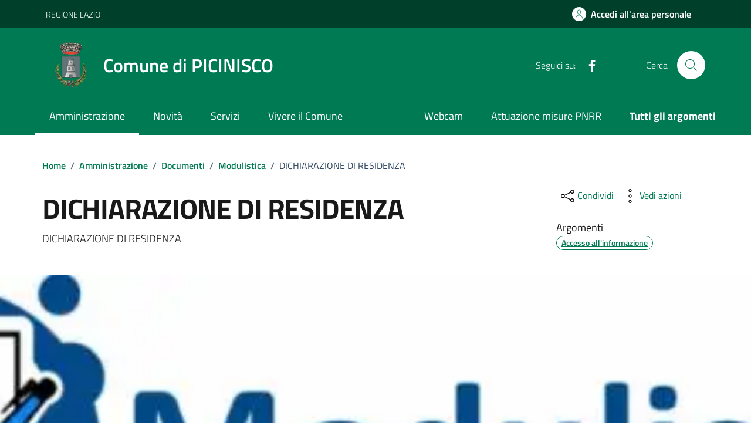

--- FILE ---
content_type: text/css
request_url: https://www.comune.picinisco.fr.it/wp-content/themes/design-comuni-wordpress-theme-main/assets/css/comuni.css?ver=6.8.2
body_size: 14883
content:
.mt-10 {
    margin-top: 10px !important
}

.mt-15 {
    margin-top: 15px !important
}

.mt-20 {
    margin-top: 20px !important
}

.mt-25 {
    margin-top: 25px !important
}

.mt-30 {
    margin-top: 30px !important
}

.mt-35 {
    margin-top: 35px !important
}

.mt-40 {
    margin-top: 40px !important
}

.mt-50 {
    margin-top: 50px !important
}

.mt-60 {
    margin-top: 60px !important
}

.mt-70 {
    margin-top: 70px !important
}

.mt-80 {
    margin-top: 80px !important
}

.mt-90 {
    margin-top: 90px !important
}

.mt-100 {
    margin-top: 100px !important
}

.ml-10 {
    margin-left: 10px !important
}

.ml-15 {
    margin-left: 15px !important
}

.ml-20 {
    margin-left: 20px !important
}

.ml-25 {
    margin-left: 25px !important
}

.ml-30 {
    margin-left: 30px !important
}

.ml-35 {
    margin-left: 35px !important
}

.ml-40 {
    margin-left: 40px !important
}

.ml-50 {
    margin-left: 50px !important
}

.ml-60 {
    margin-left: 60px !important
}

.ml-70 {
    margin-left: 70px !important
}

.ml-80 {
    margin-left: 80px !important
}

.ml-90 {
    margin-left: 90px !important
}

.ml-100 {
    margin-left: 100px !important
}

.mr-10 {
    margin-right: 10px !important
}

.mr-15 {
    margin-right: 15px !important
}

.mr-20 {
    margin-right: 20px !important
}

.mr-25 {
    margin-right: 25px !important
}

.mr-30 {
    margin-right: 30px !important
}

.mr-35 {
    margin-right: 35px !important
}

.mr-40 {
    margin-right: 40px !important
}

.mr-50 {
    margin-right: 50px !important
}

.mr-60 {
    margin-right: 60px !important
}

.mr-70 {
    margin-right: 70px !important
}

.mr-80 {
    margin-right: 80px !important
}

.mr-90 {
    margin-right: 90px !important
}

.mr-100 {
    margin-right: 100px !important
}

.mb-10 {
    margin-bottom: 10px !important
}

.mb-15 {
    margin-bottom: 15px !important
}

.mb-20 {
    margin-bottom: 20px !important
}

.mb-25 {
    margin-bottom: 25px !important
}

.mb-30 {
    margin-bottom: 30px !important
}

.mb-35 {
    margin-bottom: 35px !important
}

.mb-40 {
    margin-bottom: 40px !important
}

.mb-50 {
    margin-bottom: 50px !important
}

.mb-60 {
    margin-bottom: 60px !important
}

.mb-70 {
    margin-bottom: 70px !important
}

.mb-80 {
    margin-bottom: 80px !important
}

.mb-90 {
    margin-bottom: 90px !important
}

.mb-100 {
    margin-bottom: 100px !important
}

@media(min-width:576px) {
    .mt-sm-10 {
        margin-top: 10px !important
    }

    .mt-sm-15 {
        margin-top: 15px !important
    }

    .mt-sm-20 {
        margin-top: 20px !important
    }

    .mt-sm-25 {
        margin-top: 25px !important
    }

    .mt-sm-30 {
        margin-top: 30px !important
    }

    .mt-sm-35 {
        margin-top: 35px !important
    }

    .mt-sm-40 {
        margin-top: 40px !important
    }

    .mt-sm-50 {
        margin-top: 50px !important
    }

    .mt-sm-60 {
        margin-top: 60px !important
    }

    .mt-sm-70 {
        margin-top: 70px !important
    }

    .mt-sm-80 {
        margin-top: 80px !important
    }

    .mt-sm-90 {
        margin-top: 90px !important
    }

    .mt-sm-100 {
        margin-top: 100px !important
    }

    .ml-sm-10 {
        margin-left: 10px !important
    }

    .ml-sm-15 {
        margin-left: 15px !important
    }

    .ml-sm-20 {
        margin-left: 20px !important
    }

    .ml-sm-25 {
        margin-left: 25px !important
    }

    .ml-sm-30 {
        margin-left: 30px !important
    }

    .ml-sm-35 {
        margin-left: 35px !important
    }

    .ml-sm-40 {
        margin-left: 40px !important
    }

    .ml-sm-50 {
        margin-left: 50px !important
    }

    .ml-sm-60 {
        margin-left: 60px !important
    }

    .ml-sm-70 {
        margin-left: 70px !important
    }

    .ml-sm-80 {
        margin-left: 80px !important
    }

    .ml-sm-90 {
        margin-left: 90px !important
    }

    .ml-sm-100 {
        margin-left: 100px !important
    }

    .mr-sm-10 {
        margin-right: 10px !important
    }

    .mr-sm-15 {
        margin-right: 15px !important
    }

    .mr-sm-20 {
        margin-right: 20px !important
    }

    .mr-sm-25 {
        margin-right: 25px !important
    }

    .mr-sm-30 {
        margin-right: 30px !important
    }

    .mr-sm-35 {
        margin-right: 35px !important
    }

    .mr-sm-40 {
        margin-right: 40px !important
    }

    .mr-sm-50 {
        margin-right: 50px !important
    }

    .mr-sm-60 {
        margin-right: 60px !important
    }

    .mr-sm-70 {
        margin-right: 70px !important
    }

    .mr-sm-80 {
        margin-right: 80px !important
    }

    .mr-sm-90 {
        margin-right: 90px !important
    }

    .mr-sm-100 {
        margin-right: 100px !important
    }

    .mb-sm-10 {
        margin-bottom: 10px !important
    }

    .mb-sm-15 {
        margin-bottom: 15px !important
    }

    .mb-sm-20 {
        margin-bottom: 20px !important
    }

    .mb-sm-25 {
        margin-bottom: 25px !important
    }

    .mb-sm-30 {
        margin-bottom: 30px !important
    }

    .mb-sm-35 {
        margin-bottom: 35px !important
    }

    .mb-sm-40 {
        margin-bottom: 40px !important
    }

    .mb-sm-50 {
        margin-bottom: 50px !important
    }

    .mb-sm-60 {
        margin-bottom: 60px !important
    }

    .mb-sm-70 {
        margin-bottom: 70px !important
    }

    .mb-sm-80 {
        margin-bottom: 80px !important
    }

    .mb-sm-90 {
        margin-bottom: 90px !important
    }

    .mb-sm-100 {
        margin-bottom: 100px !important
    }
}

@media(min-width:768px) {
    .mt-md-10 {
        margin-top: 10px !important
    }

    .mt-md-15 {
        margin-top: 15px !important
    }

    .mt-md-20 {
        margin-top: 20px !important
    }

    .mt-md-25 {
        margin-top: 25px !important
    }

    .mt-md-30 {
        margin-top: 30px !important
    }

    .mt-md-35 {
        margin-top: 35px !important
    }

    .mt-md-40 {
        margin-top: 40px !important
    }

    .mt-md-50 {
        margin-top: 50px !important
    }

    .mt-md-60 {
        margin-top: 60px !important
    }

    .mt-md-70 {
        margin-top: 70px !important
    }

    .mt-md-80 {
        margin-top: 80px !important
    }

    .mt-md-90 {
        margin-top: 90px !important
    }

    .mt-md-100 {
        margin-top: 100px !important
    }

    .ml-md-10 {
        margin-left: 10px !important
    }

    .ml-md-15 {
        margin-left: 15px !important
    }

    .ml-md-20 {
        margin-left: 20px !important
    }

    .ml-md-25 {
        margin-left: 25px !important
    }

    .ml-md-30 {
        margin-left: 30px !important
    }

    .ml-md-35 {
        margin-left: 35px !important
    }

    .ml-md-40 {
        margin-left: 40px !important
    }

    .ml-md-50 {
        margin-left: 50px !important
    }

    .ml-md-60 {
        margin-left: 60px !important
    }

    .ml-md-70 {
        margin-left: 70px !important
    }

    .ml-md-80 {
        margin-left: 80px !important
    }

    .ml-md-90 {
        margin-left: 90px !important
    }

    .ml-md-100 {
        margin-left: 100px !important
    }

    .mr-md-10 {
        margin-right: 10px !important
    }

    .mr-md-15 {
        margin-right: 15px !important
    }

    .mr-md-20 {
        margin-right: 20px !important
    }

    .mr-md-25 {
        margin-right: 25px !important
    }

    .mr-md-30 {
        margin-right: 30px !important
    }

    .mr-md-35 {
        margin-right: 35px !important
    }

    .mr-md-40 {
        margin-right: 40px !important
    }

    .mr-md-50 {
        margin-right: 50px !important
    }

    .mr-md-60 {
        margin-right: 60px !important
    }

    .mr-md-70 {
        margin-right: 70px !important
    }

    .mr-md-80 {
        margin-right: 80px !important
    }

    .mr-md-90 {
        margin-right: 90px !important
    }

    .mr-md-100 {
        margin-right: 100px !important
    }

    .mb-md-10 {
        margin-bottom: 10px !important
    }

    .mb-md-15 {
        margin-bottom: 15px !important
    }

    .mb-md-20 {
        margin-bottom: 20px !important
    }

    .mb-md-25 {
        margin-bottom: 25px !important
    }

    .mb-md-30 {
        margin-bottom: 30px !important
    }

    .mb-md-35 {
        margin-bottom: 35px !important
    }

    .mb-md-40 {
        margin-bottom: 40px !important
    }

    .mb-md-50 {
        margin-bottom: 50px !important
    }

    .mb-md-60 {
        margin-bottom: 60px !important
    }

    .mb-md-70 {
        margin-bottom: 70px !important
    }

    .mb-md-80 {
        margin-bottom: 80px !important
    }

    .mb-md-90 {
        margin-bottom: 90px !important
    }

    .mb-md-100 {
        margin-bottom: 100px !important
    }
}

@media(min-width:992px) {
    .mt-lg-10 {
        margin-top: 10px !important
    }

    .mt-lg-15 {
        margin-top: 15px !important
    }

    .mt-lg-20 {
        margin-top: 20px !important
    }

    .mt-lg-25 {
        margin-top: 25px !important
    }

    .mt-lg-30 {
        margin-top: 30px !important
    }

    .mt-lg-35 {
        margin-top: 35px !important
    }

    .mt-lg-40 {
        margin-top: 40px !important
    }

    .mt-lg-50 {
        margin-top: 50px !important
    }

    .mt-lg-60 {
        margin-top: 60px !important
    }

    .mt-lg-70 {
        margin-top: 70px !important
    }

    .mt-lg-80 {
        margin-top: 80px !important
    }

    .mt-lg-90 {
        margin-top: 90px !important
    }

    .mt-lg-100 {
        margin-top: 100px !important
    }

    .ml-lg-10 {
        margin-left: 10px !important
    }

    .ml-lg-15 {
        margin-left: 15px !important
    }

    .ml-lg-20 {
        margin-left: 20px !important
    }

    .ml-lg-25 {
        margin-left: 25px !important
    }

    .ml-lg-30 {
        margin-left: 30px !important
    }

    .ml-lg-35 {
        margin-left: 35px !important
    }

    .ml-lg-40 {
        margin-left: 40px !important
    }

    .ml-lg-50 {
        margin-left: 50px !important
    }

    .ml-lg-60 {
        margin-left: 60px !important
    }

    .ml-lg-70 {
        margin-left: 70px !important
    }

    .ml-lg-80 {
        margin-left: 80px !important
    }

    .ml-lg-90 {
        margin-left: 90px !important
    }

    .ml-lg-100 {
        margin-left: 100px !important
    }

    .mr-lg-10 {
        margin-right: 10px !important
    }

    .mr-lg-15 {
        margin-right: 15px !important
    }

    .mr-lg-20 {
        margin-right: 20px !important
    }

    .mr-lg-25 {
        margin-right: 25px !important
    }

    .mr-lg-30 {
        margin-right: 30px !important
    }

    .mr-lg-35 {
        margin-right: 35px !important
    }

    .mr-lg-40 {
        margin-right: 40px !important
    }

    .mr-lg-50 {
        margin-right: 50px !important
    }

    .mr-lg-60 {
        margin-right: 60px !important
    }

    .mr-lg-70 {
        margin-right: 70px !important
    }

    .mr-lg-80 {
        margin-right: 80px !important
    }

    .mr-lg-90 {
        margin-right: 90px !important
    }

    .mr-lg-100 {
        margin-right: 100px !important
    }

    .mb-lg-10 {
        margin-bottom: 10px !important
    }

    .mb-lg-15 {
        margin-bottom: 15px !important
    }

    .mb-lg-20 {
        margin-bottom: 20px !important
    }

    .mb-lg-25 {
        margin-bottom: 25px !important
    }

    .mb-lg-30 {
        margin-bottom: 30px !important
    }

    .mb-lg-35 {
        margin-bottom: 35px !important
    }

    .mb-lg-40 {
        margin-bottom: 40px !important
    }

    .mb-lg-50 {
        margin-bottom: 50px !important
    }

    .mb-lg-60 {
        margin-bottom: 60px !important
    }

    .mb-lg-70 {
        margin-bottom: 70px !important
    }

    .mb-lg-80 {
        margin-bottom: 80px !important
    }

    .mb-lg-90 {
        margin-bottom: 90px !important
    }

    .mb-lg-100 {
        margin-bottom: 100px !important
    }
}

@media(min-width:1200px) {
    .mt-xl-10 {
        margin-top: 10px !important
    }

    .mt-xl-15 {
        margin-top: 15px !important
    }

    .mt-xl-20 {
        margin-top: 20px !important
    }

    .mt-xl-25 {
        margin-top: 25px !important
    }

    .mt-xl-30 {
        margin-top: 30px !important
    }

    .mt-xl-35 {
        margin-top: 35px !important
    }

    .mt-xl-40 {
        margin-top: 40px !important
    }

    .mt-xl-50 {
        margin-top: 50px !important
    }

    .mt-xl-60 {
        margin-top: 60px !important
    }

    .mt-xl-70 {
        margin-top: 70px !important
    }

    .mt-xl-80 {
        margin-top: 80px !important
    }

    .mt-xl-90 {
        margin-top: 90px !important
    }

    .mt-xl-100 {
        margin-top: 100px !important
    }

    .ml-xl-10 {
        margin-left: 10px !important
    }

    .ml-xl-15 {
        margin-left: 15px !important
    }

    .ml-xl-20 {
        margin-left: 20px !important
    }

    .ml-xl-25 {
        margin-left: 25px !important
    }

    .ml-xl-30 {
        margin-left: 30px !important
    }

    .ml-xl-35 {
        margin-left: 35px !important
    }

    .ml-xl-40 {
        margin-left: 40px !important
    }

    .ml-xl-50 {
        margin-left: 50px !important
    }

    .ml-xl-60 {
        margin-left: 60px !important
    }

    .ml-xl-70 {
        margin-left: 70px !important
    }

    .ml-xl-80 {
        margin-left: 80px !important
    }

    .ml-xl-90 {
        margin-left: 90px !important
    }

    .ml-xl-100 {
        margin-left: 100px !important
    }

    .mr-xl-10 {
        margin-right: 10px !important
    }

    .mr-xl-15 {
        margin-right: 15px !important
    }

    .mr-xl-20 {
        margin-right: 20px !important
    }

    .mr-xl-25 {
        margin-right: 25px !important
    }

    .mr-xl-30 {
        margin-right: 30px !important
    }

    .mr-xl-35 {
        margin-right: 35px !important
    }

    .mr-xl-40 {
        margin-right: 40px !important
    }

    .mr-xl-50 {
        margin-right: 50px !important
    }

    .mr-xl-60 {
        margin-right: 60px !important
    }

    .mr-xl-70 {
        margin-right: 70px !important
    }

    .mr-xl-80 {
        margin-right: 80px !important
    }

    .mr-xl-90 {
        margin-right: 90px !important
    }

    .mr-xl-100 {
        margin-right: 100px !important
    }

    .mb-xl-10 {
        margin-bottom: 10px !important
    }

    .mb-xl-15 {
        margin-bottom: 15px !important
    }

    .mb-xl-20 {
        margin-bottom: 20px !important
    }

    .mb-xl-25 {
        margin-bottom: 25px !important
    }

    .mb-xl-30 {
        margin-bottom: 30px !important
    }

    .mb-xl-35 {
        margin-bottom: 35px !important
    }

    .mb-xl-40 {
        margin-bottom: 40px !important
    }

    .mb-xl-50 {
        margin-bottom: 50px !important
    }

    .mb-xl-60 {
        margin-bottom: 60px !important
    }

    .mb-xl-70 {
        margin-bottom: 70px !important
    }

    .mb-xl-80 {
        margin-bottom: 80px !important
    }

    .mb-xl-90 {
        margin-bottom: 90px !important
    }

    .mb-xl-100 {
        margin-bottom: 100px !important
    }
}

.pt--10 {
    padding-top: 10px !important
}

.pt--15 {
    padding-top: 15px !important
}

.pt--20 {
    padding-top: 20px !important
}

.pt--25 {
    padding-top: 25px !important
}

.pt--30 {
    padding-top: 30px !important
}

.pt--35 {
    padding-top: 35px !important
}

.pt--40 {
    padding-top: 40px !important
}

.pt--50 {
    padding-top: 50px !important
}

.pt--60 {
    padding-top: 60px !important
}

.pt--70 {
    padding-top: 70px !important
}

.pt--80 {
    padding-top: 80px !important
}

.pt--90 {
    padding-top: 90px !important
}

.pt--100 {
    padding-top: 100px !important
}

.pl--10 {
    padding-left: 10px !important
}

.pl--15 {
    padding-left: 15px !important
}

.pl--20 {
    padding-left: 20px !important
}

.pl--25 {
    padding-left: 25px !important
}

.pl--30 {
    padding-left: 30px !important
}

.pl--35 {
    padding-left: 35px !important
}

.pl--40 {
    padding-left: 40px !important
}

.pl--50 {
    padding-left: 50px !important
}

.pl--60 {
    padding-left: 60px !important
}

.pl--70 {
    padding-left: 70px !important
}

.pl--80 {
    padding-left: 80px !important
}

.pl--90 {
    padding-left: 90px !important
}

.pl--100 {
    padding-left: 100px !important
}

.pr--10 {
    padding-right: 10px !important
}

.pr--15 {
    padding-right: 15px !important
}

.pr--20 {
    padding-right: 20px !important
}

.pr--25 {
    padding-right: 25px !important
}

.pr--30 {
    padding-right: 30px !important
}

.pr--35 {
    padding-right: 35px !important
}

.pr--40 {
    padding-right: 40px !important
}

.pr--50 {
    padding-right: 50px !important
}

.pr--60 {
    padding-right: 60px !important
}

.pr--70 {
    padding-right: 70px !important
}

.pr--80 {
    padding-right: 80px !important
}

.pr--90 {
    padding-right: 90px !important
}

.pr--100 {
    padding-right: 100px !important
}

.pb--10 {
    padding-bottom: 10px !important
}

.pb--15 {
    padding-bottom: 15px !important
}

.pb--20 {
    padding-bottom: 20px !important
}

.pb--25 {
    padding-bottom: 25px !important
}

.pb--30 {
    padding-bottom: 30px !important
}

.pb--35 {
    padding-bottom: 35px !important
}

.pb--40 {
    padding-bottom: 40px !important
}

.pb--50 {
    padding-bottom: 50px !important
}

.pb--60 {
    padding-bottom: 60px !important
}

.pb--70 {
    padding-bottom: 70px !important
}

.pb--80 {
    padding-bottom: 80px !important
}

.pb--90 {
    padding-bottom: 90px !important
}

.pb--100 {
    padding-bottom: 100px !important
}

.pt-10 {
    padding-top: 10px !important
}

.pt-15 {
    padding-top: 15px !important
}

.pt-20 {
    padding-top: 20px !important
}

.pt-25 {
    padding-top: 25px !important
}

.pt-30 {
    padding-top: 30px !important
}

.pt-35 {
    padding-top: 35px !important
}

.pt-40 {
    padding-top: 40px !important
}

.pt-50 {
    padding-top: 50px !important
}

.pt-60 {
    padding-top: 60px !important
}

.pt-70 {
    padding-top: 70px !important
}

.pt-80 {
    padding-top: 80px !important
}

.pt-90 {
    padding-top: 90px !important
}

.pt-100 {
    padding-top: 100px !important
}

.pl-10 {
    padding-left: 10px !important
}

.pl-15 {
    padding-left: 15px !important
}

.pl-20 {
    padding-left: 20px !important
}

.pl-25 {
    padding-left: 25px !important
}

.pl-30 {
    padding-left: 30px !important
}

.pl-35 {
    padding-left: 35px !important
}

.pl-40 {
    padding-left: 40px !important
}

.pl-50 {
    padding-left: 50px !important
}

.pl-60 {
    padding-left: 60px !important
}

.pl-70 {
    padding-left: 70px !important
}

.pl-80 {
    padding-left: 80px !important
}

.pl-90 {
    padding-left: 90px !important
}

.pl-100 {
    padding-left: 100px !important
}

.pr-10 {
    padding-right: 10px !important
}

.pr-15 {
    padding-right: 15px !important
}

.pr-20 {
    padding-right: 20px !important
}

.pr-25 {
    padding-right: 25px !important
}

.pr-30 {
    padding-right: 30px !important
}

.pr-35 {
    padding-right: 35px !important
}

.pr-40 {
    padding-right: 40px !important
}

.pr-50 {
    padding-right: 50px !important
}

.pr-60 {
    padding-right: 60px !important
}

.pr-70 {
    padding-right: 70px !important
}

.pr-80 {
    padding-right: 80px !important
}

.pr-90 {
    padding-right: 90px !important
}

.pr-100 {
    padding-right: 100px !important
}

.pb-10 {
    padding-bottom: 10px !important
}

.pb-15 {
    padding-bottom: 15px !important
}

.pb-20 {
    padding-bottom: 20px !important
}

.pb-25 {
    padding-bottom: 25px !important
}

.pb-30 {
    padding-bottom: 30px !important
}

.pb-35 {
    padding-bottom: 35px !important
}

.pb-40 {
    padding-bottom: 40px !important
}

.pb-50 {
    padding-bottom: 50px !important
}

.pb-60 {
    padding-bottom: 60px !important
}

.pb-70 {
    padding-bottom: 70px !important
}

.pb-80 {
    padding-bottom: 80px !important
}

.pb-90 {
    padding-bottom: 90px !important
}

.pb-100 {
    padding-bottom: 100px !important
}

@media(min-width:768px) {
    .pt-md-10 {
        padding-top: 10px !important
    }

    .pt-md-15 {
        padding-top: 15px !important
    }

    .pt-md-20 {
        padding-top: 20px !important
    }

    .pt-md-25 {
        padding-top: 25px !important
    }

    .pt-md-30 {
        padding-top: 30px !important
    }

    .pt-md-35 {
        padding-top: 35px !important
    }

    .pt-md-40 {
        padding-top: 40px !important
    }

    .pt-md-50 {
        padding-top: 50px !important
    }

    .pt-md-60 {
        padding-top: 60px !important
    }

    .pt-md-70 {
        padding-top: 70px !important
    }

    .pt-md-80 {
        padding-top: 80px !important
    }

    .pt-md-90 {
        padding-top: 90px !important
    }

    .pt-md-100 {
        padding-top: 100px !important
    }

    .pl-md-10 {
        padding-left: 10px !important
    }

    .pl-md-15 {
        padding-left: 15px !important
    }

    .pl-md-20 {
        padding-left: 20px !important
    }

    .pl-md-25 {
        padding-left: 25px !important
    }

    .pl-md-30 {
        padding-left: 30px !important
    }

    .pl-md-35 {
        padding-left: 35px !important
    }

    .pl-md-40 {
        padding-left: 40px !important
    }

    .pl-md-50 {
        padding-left: 50px !important
    }

    .pl-md-60 {
        padding-left: 60px !important
    }

    .pl-md-70 {
        padding-left: 70px !important
    }

    .pl-md-80 {
        padding-left: 80px !important
    }

    .pl-md-90 {
        padding-left: 90px !important
    }

    .pl-md-100 {
        padding-left: 100px !important
    }

    .pr-md-10 {
        padding-right: 10px !important
    }

    .pr-md-15 {
        padding-right: 15px !important
    }

    .pr-md-20 {
        padding-right: 20px !important
    }

    .pr-md-25 {
        padding-right: 25px !important
    }

    .pr-md-30 {
        padding-right: 30px !important
    }

    .pr-md-35 {
        padding-right: 35px !important
    }

    .pr-md-40 {
        padding-right: 40px !important
    }

    .pr-md-50 {
        padding-right: 50px !important
    }

    .pr-md-60 {
        padding-right: 60px !important
    }

    .pr-md-70 {
        padding-right: 70px !important
    }

    .pr-md-80 {
        padding-right: 80px !important
    }

    .pr-md-90 {
        padding-right: 90px !important
    }

    .pr-md-100 {
        padding-right: 100px !important
    }

    .pb-md-10 {
        padding-bottom: 10px !important
    }

    .pb-md-15 {
        padding-bottom: 15px !important
    }

    .pb-md-20 {
        padding-bottom: 20px !important
    }

    .pb-md-25 {
        padding-bottom: 25px !important
    }

    .pb-md-30 {
        padding-bottom: 30px !important
    }

    .pb-md-35 {
        padding-bottom: 35px !important
    }

    .pb-md-40 {
        padding-bottom: 40px !important
    }

    .pb-md-50 {
        padding-bottom: 50px !important
    }

    .pb-md-60 {
        padding-bottom: 60px !important
    }

    .pb-md-70 {
        padding-bottom: 70px !important
    }

    .pb-md-80 {
        padding-bottom: 80px !important
    }

    .pb-md-90 {
        padding-bottom: 90px !important
    }

    .pb-md-100 {
        padding-bottom: 100px !important
    }
}

@media(min-width:992px) {
    .pt-lg-10 {
        padding-top: 10px !important
    }

    .pt-lg-15 {
        padding-top: 15px !important
    }

    .pt-lg-20 {
        padding-top: 20px !important
    }

    .pt-lg-25 {
        padding-top: 25px !important
    }

    .pt-lg-30 {
        padding-top: 30px !important
    }

    .pt-lg-35 {
        padding-top: 35px !important
    }

    .pt-lg-40 {
        padding-top: 40px !important
    }

    .pt-lg-50 {
        padding-top: 50px !important
    }

    .pt-lg-60 {
        padding-top: 60px !important
    }

    .pt-lg-70 {
        padding-top: 70px !important
    }

    .pt-lg-80 {
        padding-top: 80px !important
    }

    .pt-lg-90 {
        padding-top: 90px !important
    }

    .pt-lg-100 {
        padding-top: 100px !important
    }

    .pl-lg-10 {
        padding-left: 10px !important
    }

    .pl-lg-15 {
        padding-left: 15px !important
    }

    .pl-lg-20 {
        padding-left: 20px !important
    }

    .pl-lg-25 {
        padding-left: 25px !important
    }

    .pl-lg-30 {
        padding-left: 30px !important
    }

    .pl-lg-35 {
        padding-left: 35px !important
    }

    .pl-lg-40 {
        padding-left: 40px !important
    }

    .pl-lg-50 {
        padding-left: 50px !important
    }

    .pl-lg-60 {
        padding-left: 60px !important
    }

    .pl-lg-70 {
        padding-left: 70px !important
    }

    .pl-lg-80 {
        padding-left: 80px !important
    }

    .pl-lg-90 {
        padding-left: 90px !important
    }

    .pl-lg-100 {
        padding-left: 100px !important
    }

    .pr-lg-10 {
        padding-right: 10px !important
    }

    .pr-lg-15 {
        padding-right: 15px !important
    }

    .pr-lg-20 {
        padding-right: 20px !important
    }

    .pr-lg-25 {
        padding-right: 25px !important
    }

    .pr-lg-30 {
        padding-right: 30px !important
    }

    .pr-lg-35 {
        padding-right: 35px !important
    }

    .pr-lg-40 {
        padding-right: 40px !important
    }

    .pr-lg-50 {
        padding-right: 50px !important
    }

    .pr-lg-60 {
        padding-right: 60px !important
    }

    .pr-lg-70 {
        padding-right: 70px !important
    }

    .pr-lg-80 {
        padding-right: 80px !important
    }

    .pr-lg-90 {
        padding-right: 90px !important
    }

    .pr-lg-100 {
        padding-right: 100px !important
    }

    .pb-lg-10 {
        padding-bottom: 10px !important
    }

    .pb-lg-15 {
        padding-bottom: 15px !important
    }

    .pb-lg-20 {
        padding-bottom: 20px !important
    }

    .pb-lg-25 {
        padding-bottom: 25px !important
    }

    .pb-lg-30 {
        padding-bottom: 30px !important
    }

    .pb-lg-35 {
        padding-bottom: 35px !important
    }

    .pb-lg-40 {
        padding-bottom: 40px !important
    }

    .pb-lg-50 {
        padding-bottom: 50px !important
    }

    .pb-lg-60 {
        padding-bottom: 60px !important
    }

    .pb-lg-70 {
        padding-bottom: 70px !important
    }

    .pb-lg-80 {
        padding-bottom: 80px !important
    }

    .pb-lg-90 {
        padding-bottom: 90px !important
    }

    .pb-lg-100 {
        padding-bottom: 100px !important
    }
}

@media(min-width:1200px) {
    .pt-xl-10 {
        padding-top: 10px !important
    }

    .pt-xl-15 {
        padding-top: 15px !important
    }

    .pt-xl-20 {
        padding-top: 20px !important
    }

    .pt-xl-25 {
        padding-top: 25px !important
    }

    .pt-xl-30 {
        padding-top: 30px !important
    }

    .pt-xl-35 {
        padding-top: 35px !important
    }

    .pt-xl-40 {
        padding-top: 40px !important
    }

    .pt-xl-50 {
        padding-top: 50px !important
    }

    .pt-xl-60 {
        padding-top: 60px !important
    }

    .pt-xl-70 {
        padding-top: 70px !important
    }

    .pt-xl-80 {
        padding-top: 80px !important
    }

    .pt-xl-90 {
        padding-top: 90px !important
    }

    .pt-xl-100 {
        padding-top: 100px !important
    }

    .pl-xl-10 {
        padding-left: 10px !important
    }

    .pl-xl-15 {
        padding-left: 15px !important
    }

    .pl-xl-20 {
        padding-left: 20px !important
    }

    .pl-xl-25 {
        padding-left: 25px !important
    }

    .pl-xl-30 {
        padding-left: 30px !important
    }

    .pl-xl-35 {
        padding-left: 35px !important
    }

    .pl-xl-40 {
        padding-left: 40px !important
    }

    .pl-xl-50 {
        padding-left: 50px !important
    }

    .pl-xl-60 {
        padding-left: 60px !important
    }

    .pl-xl-70 {
        padding-left: 70px !important
    }

    .pl-xl-80 {
        padding-left: 80px !important
    }

    .pl-xl-90 {
        padding-left: 90px !important
    }

    .pl-xl-100 {
        padding-left: 100px !important
    }

    .pr-xl-10 {
        padding-right: 10px !important
    }

    .pr-xl-15 {
        padding-right: 15px !important
    }

    .pr-xl-20 {
        padding-right: 20px !important
    }

    .pr-xl-25 {
        padding-right: 25px !important
    }

    .pr-xl-30 {
        padding-right: 30px !important
    }

    .pr-xl-35 {
        padding-right: 35px !important
    }

    .pr-xl-40 {
        padding-right: 40px !important
    }

    .pr-xl-50 {
        padding-right: 50px !important
    }

    .pr-xl-60 {
        padding-right: 60px !important
    }

    .pr-xl-70 {
        padding-right: 70px !important
    }

    .pr-xl-80 {
        padding-right: 80px !important
    }

    .pr-xl-90 {
        padding-right: 90px !important
    }

    .pr-xl-100 {
        padding-right: 100px !important
    }

    .pb-xl-10 {
        padding-bottom: 10px !important
    }

    .pb-xl-15 {
        padding-bottom: 15px !important
    }

    .pb-xl-20 {
        padding-bottom: 20px !important
    }

    .pb-xl-25 {
        padding-bottom: 25px !important
    }

    .pb-xl-30 {
        padding-bottom: 30px !important
    }

    .pb-xl-35 {
        padding-bottom: 35px !important
    }

    .pb-xl-40 {
        padding-bottom: 40px !important
    }

    .pb-xl-50 {
        padding-bottom: 50px !important
    }

    .pb-xl-60 {
        padding-bottom: 60px !important
    }

    .pb-xl-70 {
        padding-bottom: 70px !important
    }

    .pb-xl-80 {
        padding-bottom: 80px !important
    }

    .pb-xl-90 {
        padding-bottom: 90px !important
    }

    .pb-xl-100 {
        padding-bottom: 100px !important
    }
}

.bg-main-black {
    background: #191919
}

.bg-main-white {
    background: #fff
}

.bg-main-error {
    background: #d9364f
}

.bg-main-alert {
    background: #a66300
}

.bg-main-primary {
    background: #007a52
}

.bg-main-secondary {
    background: #096
}

.bg-main-notice {
    background: #d97e00
}

.bg-main-success {
    background: #008758
}

.bg-main-dark-primary {
    background: #00402b
}

.bg-grey-card {
    background: #ebeef0
}

.bg-grey-dark {
    background: #5a768a
}

.bg-grey-medium {
    background: #5c6f82
}

.bg-grey-lighten {
    background: #e6e9f2
}

.bg-grey-light {
    background: #455a64
}

.bg-grey-light-grey {
    background: #e5e5e5
}

.bg-grey-extra-light {
    background: #bcc0cc
}

.bg-grey-border {
    background: #7d8c9c
}

.bg-grey-primary-grey {
    background: rgba(0, 122, 82, .0509803922)
}

.bg-blue-dark {
    background: #17324d
}

.bg-blue-light {
    background: #0968b4
}

.bg-gradient-black {
    background: rgba(25, 25, 25, .7)
}

.bg-gradient-light-black {
    background: rgba(0, 0, 0, .1)
}

.u-main-black {
    color: #191919
}

.u-main-white {
    color: #fff
}

.u-main-error {
    color: #d9364f
}

.u-main-alert {
    color: #a66300
}

.u-main-primary {
    color: #007a52
}

.u-main-secondary {
    color: #096
}

.u-main-notice {
    color: #d97e00
}

.u-main-success {
    color: #008758
}

.u-main-dark-primary {
    color: #00402b
}

.u-grey-card {
    color: #ebeef0
}

.u-grey-dark {
    color: #5a768a
}

.u-grey-medium {
    color: #5c6f82
}

.u-grey-lighten {
    color: #e6e9f2
}

.u-grey-light {
    color: #455a64
}

.u-grey-light-grey {
    color: #e5e5e5
}

.u-grey-extra-light {
    color: #bcc0cc
}

.u-grey-border {
    color: #7d8c9c
}

.u-grey-primary-grey {
    color: rgba(0, 122, 82, .0509803922)
}

.u-blue-dark {
    color: #17324d
}

.u-blue-light {
    color: #0968b4
}

.u-gradient-black {
    color: rgba(25, 25, 25, .7)
}

.u-gradient-light-black {
    color: rgba(0, 0, 0, .1)
}

*,
:after,
:before {
    box-sizing: border-box
}

a {
    cursor: pointer;
    display: inline-block
}

a:focus,
button:focus {
    outline: 0
}

button {
    background-color: transparent;
    color: inherit;
    border-width: 0;
    padding: 0;
    cursor: pointer
}

button[disabled] {
    cursor: not-allowed
}

figure {
    margin: 0
}

input::-moz-focus-inner {
    border: 0;
    padding: 0;
    margin: 0
}

input {
    -webkit-appearance: none !important
}

dd,
ol,
ul {
    margin: 0;
    padding: 0;
    list-style: none
}

cite {
    font-style: normal
}

fieldset {
    border-width: 0;
    padding: 0;
    margin: 0
}

select {
    border-radius: 0
}

select::-ms-expand {
    display: none
}

.title-xxxlarge {
    font-size: 2.5rem;
    font-weight: 700;
    line-height: 1.2
}

@media(min-width:576px) {
    .title-xxxlarge {
        font-size: 2.6666666667rem
    }
}

.title-xxlarge {
    font-size: 2rem;
    font-weight: 700;
    line-height: 1.25
}

@media(min-width:576px) {
    .title-xxlarge {
        font-size: 2.2222222222rem
    }
}

.title-xxlarge-regular {
    font-size: 2rem;
    font-weight: 400;
    line-height: 1
}

@media(min-width:576px) {
    .title-xxlarge-regular {
        font-size: 2.2222222222rem
    }
}

.title-xlarge {
    font-size: 1.75rem;
    font-weight: 700;
    line-height: 1.1;
    letter-spacing: 0;
    text-align: left
}

@media(min-width:576px) {
    .title-xlarge {
        font-size: 1.7777777778rem
    }
}

@media(min-width:768px) {
    .title-xlarge {
        line-height: 1.2
    }
}

.title-xlarge-card {
    font-size: 1.75rem;
    font-weight: 700;
    line-height: 1.4
}

@media(min-width:576px) {
    .title-xlarge-card {
        font-size: 1.5555555556rem
    }
}

.title-large {
    font-size: 1.5rem;
    font-weight: 700;
    line-height: 1.3
}

@media(min-width:576px) {
    .title-large {
        font-size: 1.3333333333rem
    }
}

.title-large-semi-bold {
    font-size: 1.5rem;
    font-weight: 600;
    line-height: 1.2
}

@media(min-width:576px) {
    .title-large-semi-bold {
        font-size: 1.5555555556rem
    }
}

@media(min-width:768px) {
    .title-large-semi-bold {
        line-height: 1.4
    }
}

.title-medium-2 {
    font-size: 1.25rem;
    font-weight: 400;
    line-height: 1.2
}

@media(min-width:576px) {
    .title-medium-2 {
        font-size: 1.3333333333rem
    }
}

.title-medium-2-bold {
    font-size: 1.25rem;
    font-weight: 700;
    line-height: 1.2
}

@media(min-width:576px) {
    .title-medium-2-bold {
        font-size: 1.3333333333rem
    }
}

.title-medium-2-semi-bold {
    font-size: 1.25rem;
    font-weight: 600;
    line-height: 1.2
}

@media(min-width:576px) {
    .title-medium-2-semi-bold {
        font-size: 1.3333333333rem
    }
}

@media(min-width:768px) {
    .title-medium-2-semi-bold {
        line-height: 1.2
    }
}

.title-medium-bold {
    font-size: 1.125rem;
    font-weight: 700;
    line-height: 1.4
}

@media(min-width:576px) {
    .title-medium-bold {
        font-size: 1rem
    }
}

.title-medium-semi-bold {
    font-size: 1.125rem;
    font-weight: 600;
    line-height: 1.4
}

@media(min-width:576px) {
    .title-medium-semi-bold {
        font-size: 1rem
    }
}

.title-medium {
    font-size: 1.125rem;
    font-weight: 400;
    line-height: 1.56
}

@media(min-width:576px) {
    .title-medium {
        font-size: 1rem
    }
}

.title-small {
    font-size: 1rem;
    font-weight: 700;
    line-height: 1.5
}

@media(min-width:576px) {
    .title-small {
        font-size: .8888888889rem
    }
}

.title-small-semi-bold {
    font-size: 1rem;
    font-weight: 600;
    line-height: 1.5 !important
}

.title-small-semi-bold-big {
    font-size: 1rem;
    font-weight: 700;
    line-height: 1.5 !important
}

@media(min-width:576px) {
    .title-small-semi-bold-big {
        font-size: 1.3333333333rem
    }
}

.title-small-semi-bold-medium {
    font-size: 1rem;
    font-weight: 700;
    line-height: 1.5
}

@media(min-width:576px) {
    .title-small-semi-bold-medium {
        font-size: 1.1111111111rem
    }
}

.title-xsmall-bold {
    font-size: .875rem;
    font-weight: 700;
    line-height: 1.6
}

@media(min-width:576px) {
    .title-xsmall-bold {
        font-size: .7777777778rem
    }
}

.title-xsmall-semi-bold {
    font-size: .875rem;
    font-weight: 600;
    line-height: 1.6
}

@media(min-width:576px) {
    .title-xsmall-semi-bold {
        font-size: .7777777778rem
    }
}

.title-xsmall {
    font-size: .875rem;
    font-weight: 400;
    line-height: 1.3
}

@media(min-width:576px) {
    .title-xsmall {
        font-size: .7777777778rem
    }
}

.title-xsmall-regular {
    font-size: .875rem;
    font-weight: 400;
    line-height: 1.6
}

@media(min-width:576px) {
    .title-xsmall-regular {
        font-size: .7777777778rem
    }
}

.date-regular {
    font-size: 1rem;
    font-weight: 400;
    line-height: 1.5
}

.date-xsmall {
    font-size: .875rem;
    font-weight: 400;
    line-height: 1.3;
    letter-spacing: 0;
    text-align: left
}

@media(min-width:576px) {
    .date-xsmall {
        font-size: .8888888889rem
    }
}

.subtitle-large {
    font-size: 1.75rem;
    font-weight: 700;
    line-height: 1.1
}

@media(min-width:576px) {
    .subtitle-large {
        font-size: 1.7777777778rem
    }
}

@media(min-width:768px) {
    .subtitle-large {
        line-height: 1.2
    }
}

.subtitle-medium {
    font-size: 1.5rem;
    font-weight: 600;
    line-height: 1.2
}

@media(min-width:576px) {
    .subtitle-medium {
        font-size: 1.5555555556rem
    }
}

@media(min-width:768px) {
    .subtitle-medium {
        line-height: 1.5
    }
}

.subtitle-small {
    font-size: 1rem;
    line-height: 1.5;
    font-weight: 400
}

.subtitle-small_semi-bold {
    font-weight: 600
}

.text-paragraph {
    font-size: 1rem;
    font-weight: 400;
    line-height: 1.5
}

.text-paragraph-medium {
    font-size: 1rem;
    line-height: 1.5;
    font-weight: 700
}

@media(min-width:576px) {
    .text-paragraph-medium {
        font-size: 1.1111111111rem;
        line-height: 1.333;
        font-weight: 700
    }
}

.text-paragraph-regular-medium {
    font-size: 1rem;
    line-height: 1.5;
    font-weight: 400
}

@media(min-width:768px) {
    .text-paragraph-regular-medium {
        line-height: 1.556
    }
}

.text-paragraph-regular-medium-semi {
    font-size: 1rem;
    line-height: 1.5;
    font-weight: 600
}

@media(min-width:768px) {
    .text-paragraph-regular-medium-semi {
        line-height: 1.556
    }
}

.text-paragraph-small {
    font-size: .875rem;
    font-weight: 400;
    line-height: 1.3
}

@media(min-width:576px) {
    .text-paragraph-small {
        font-size: .8888888889rem
    }
}

@media(min-width:768px) {
    .text-paragraph-small {
        line-height: 1.5
    }
}

.text-paragraph-small-semi {
    font-size: .875rem;
    font-weight: 600;
    line-height: 1.5
}

@media(min-width:576px) {
    .text-paragraph-small-semi {
        font-size: .7777777778rem
    }
}

.text-paragraph-card {
    font-size: 1rem
}

@media(min-width:576px) {
    .text-paragraph-card {
        font-size: .8888888889rem
    }
}

.lora {
    font-family: Lora
}

.titillium {
    font-family: Titillium Web !important
}

.text-info {
    font-size: .75rem;
    font-weight: 400;
    line-height: 1.5
}

@media(min-width:576px) {
    .text-info {
        font-size: .6666666667rem
    }
}

.text-tab {
    font-size: .875rem;
    font-weight: 400;
    line-height: 2
}

@media(min-width:576px) {
    .text-tab {
        font-size: 1rem
    }
}

@media(min-width:768px) {
    .text-tab {
        font-weight: 400;
        line-height: 1.5
    }
}

.text-button,
.text-button-normal,
.text-button-semi {
    font-family: Titillium Web;
    font-size: 1.125rem;
    font-weight: 700;
    line-height: 1.5
}

@media(min-width:576px) {

    .text-button,
    .text-button-normal,
    .text-button-semi {
        font-size: 1rem
    }
}

.text-button-semi {
    font-weight: 600
}

.text-button-normal {
    font-weight: 400
}

.text-button-sm {
    font-size: 1rem;
    line-height: 1.5
}

@media(min-width:576px) {
    .text-button-sm {
        font-size: .8888888889rem
    }
}

.text-button-sm-semi {
    font-size: um(16px);
    font-weight: 600;
    line-height: um(24px)
}

@media(min-width:768px) {
    .text-button-sm-semi {
        font-size: um(18px);
        line-height: um(28px)
    }
}

.text-button-sm-bold {
    font-size: 1rem;
    line-height: 1.5;
    font-weight: 700
}

@media(min-width:576px) {
    .text-button-sm-bold {
        font-size: .8888888889rem
    }
}

.text-button-xs-bold {
    font-size: .75rem;
    line-height: 1.5;
    font-weight: 700
}

@media(min-width:576px) {
    .text-button-xs-bold {
        font-size: .6666666667rem
    }
}

.text-button-card {
    font-size: .875rem;
    line-height: 1.3;
    font-weight: 700
}

@media(min-width:576px) {
    .text-button-card {
        font-size: .7777777778rem
    }
}

body {
    font-family: Titillium Web;
    color: #191919
}

.form-check [type=checkbox]:focus+label,
.form-check [type=radio]:focus+label,
.toggles label input[type=checkbox]:focus+.lever,
:focus:not(.focus--mouse) {
    border-color: #000 !important;
    box-shadow: 0 0 0 3px #000 !important;
    outline: 3px solid #fff !important;
    outline-offset: 3px
}

@media(min-width:768px) {
    .shadow-contacts {
        box-shadow: inset 0 10px 14px -12px rgba(0, 0, 0, .34)
    }
}

.underline {
    text-decoration: underline
}

.t-primary {
    color: #007a52
}

.t-alert {
    color: #a66300
}

@media(min-width:768px) {
    .bg-grey-dsk {
        background-color: #ebeef0
    }
}

.p-contacts {
    padding: 2.5rem 1.5rem
}

@media(min-width:992px) {
    .p-contacts {
        padding: 2.66rem 0
    }
}

.button-shadow {
    box-shadow: 0 -.6375rem 1.125rem -.9rem rgba(0, 0, 0, .1);
    margin-top: 1.25rem
}

@media(min-width:576px) {
    .button-shadow {
        margin-top: 1.11rem
    }
}

.splide__sr {
    display: none
}

.card-teaser-wrapper .card-teaser {
    height: auto
}

@media(min-width:768px) {
    .card-teaser-wrapper.card-teaser-block-3 {
        justify-content: flex-start !important;
        -moz-column-gap: 2%;
        column-gap: 2%
    }
}

.card-teaser-wrapper .card-image {
    height: 100%;
    width: 130px;
    flex-shrink: 0
}

.card-teaser-wrapper .card-image img {
    align-self: flex-start;
    -o-object-fit: cover;
    object-fit: cover;
    width: 100%
}

@media(min-width:768px) {
    .card-teaser-wrapper .card-image img {
        max-width: 100%
    }
}

@media(min-width:992px) {
    .card-teaser-wrapper .card-image img {
        max-width: 150px;
        max-height: 160px;
        height: 100%
    }
}

.card-teaser-wrapper .card-image.card-bg-image {
    display: flex;
    flex-direction: column;
    width: 30%;
    background-image: url(https://picsum.photos/200/300);
    background-position: 50%;
    background-size: cover;
    flex-shrink: 0
}

.btn-result:active {
    color: #191919;
    box-shadow: unset
}

.btn-result:disabled {
    color: #baccd9
}

.numResult {
    font-weight: 600
}

.has-bg-grey {
    background-color: rgba(0, 122, 82, .05)
}

@media(min-width:992px) {
    .border-col {
        border-right: 1px solid #e5e5e5
    }
}

.richtext-wrapper ol,
.richtext-wrapper ul {
    margin-bottom: 1.5rem
}

.richtext-wrapper ol li,
.richtext-wrapper ul li {
    margin-left: 1.75rem
}

@media(min-width:576px) {

    .richtext-wrapper ol li,
    .richtext-wrapper ul li {
        margin-left: 1.55rem
    }
}

.richtext-wrapper ul {
    list-style-type: disc !important
}

.richtext-wrapper ol {
    list-style-type: auto
}

.richtext-wrapper p {
    font-size: 1rem;
    font-weight: 400;
    line-height: 1.5
}

@media(max-width:991.8px) {
    .map-wrapper.map-column {
        margin: 0
    }
}

.figure.img-full img {
    min-height: 300px;
    height: auto
}

@media(min-width:992px) {
    .figure.img-full img {
        height: 600px
    }
}

.drop-shadow {
    box-shadow: 0 2px 20px 0 rgba(0, 0, 0, .1)
}

.row-shadow {
    box-shadow: 0 .9375rem 1.325rem -.9rem rgba(0, 0, 0, .1)
}

.home-carousel-title {
    font-size: 1.125rem;
    line-height: 1.5
}

@media(min-width:576px) {
    .home-carousel-title {
        font-size: 1.1111111111rem
    }
}

a.read-more {
    font-size: .875rem;
    line-height: 1.3;
    font-weight: 700
}

@media(min-width:576px) {
    a.read-more {
        font-size: .7777777778rem
    }
}

.hero-p {
    padding: 2rem 1.5rem
}

@media(min-width:768px) {
    .hero-p {
        padding: 1.778rem
    }
}

.hero-p .breadcrumb {
    padding-top: 0
}

.row-calendar .it-header-block-title h4 {
    font-size: 1.125rem;
    line-height: 1.688;
    font-weight: 700
}

@media(min-width:576px) {
    .row-calendar .it-header-block-title h4 {
        font-size: 1.1111111111rem
    }
}

.row-calendar .it-calendar-wrapper .card:after {
    content: unset
}

.row-calendar .it-calendar-wrapper .card .card-body .card-title {
    font-size: 2.5rem;
    font-family: Roboto Mono, monospace;
    font-weight: 100;
    line-height: 1.44;
    padding-top: 0
}

@media(min-width:576px) {
    .row-calendar .it-calendar-wrapper .card .card-body .card-title {
        font-size: 2.2222222222rem
    }
}

.row-calendar .it-calendar-wrapper .card .card-body .card-title span {
    font-size: 1rem;
    font-weight: 500;
    line-height: 1.3;
    padding-left: .7em;
    padding-top: 0
}

@media(min-width:576px) {
    .row-calendar .it-calendar-wrapper .card .card-body .card-title span {
        font-size: .8888888889rem
    }
}

.row-calendar .it-calendar-wrapper .card .card-text {
    font-size: 1rem;
    font-weight: 400;
    line-height: 1.5
}

@media(min-width:576px) {
    .row-calendar .it-calendar-wrapper .card .card-text {
        font-size: .8888888889rem
    }
}

.row-calendar .it-calendar-wrapper .card .card-text:last-child {
    border-bottom: unset;
    padding-bottom: 0
}

.row-calendar .it-calendar-wrapper .card .card-text img {
    max-width: 56px;
    max-height: 56px
}

.row-calendar .it-calendar-wrapper .card .card-text a {
    color: #007a52;
    text-decoration: underline
}

.row-calendar .it-calendar-wrapper .card .card-text a:hover {
    color: #006242
}

.card.card-teaser {
    padding: 16px 24px;
    text-decoration: none
}

@media(min-width:992px) {
    .card.card-teaser {
        flex-direction: row
    }
}

.card.card-teaser.card-bg-blue:hover,
.card.card-teaser.card-bg-dark:hover,
.card.card-teaser.card-bg-warning:hover {
    color: #fff;
    text-decoration: underline
}


.rating>label svg {
    fill: #7d97b0
}

@media(min-width:768px) {
    .card-wrapper.card-teaser-wrapper.card-teaser-block-3>.card-teaser {
        flex: 0 0 49%
    }
}

@media(min-width:992px) {
    .card-wrapper.card-teaser-wrapper.card-teaser-block-3>.card-teaser {
        flex: 0 0 32%
    }
}

.evidence-section .section {
    background-repeat: no-repeat;
    background-position: top;
    background-size: 100% 300px
}

.evidence-section .argomenti .chip {
    min-width: unset
}

.card-bg-blue {
    background-color: #0968b4
}

.card-bg-verde {
    background-color: #007A52
}

.evidence-section .list-item.active,
.useful-links-section .list-item.active {
    line-height: normal
}

.evidence-section .list-item.active span,
.useful-links-section .list-item.active span {
    color: #007a52 !important
}

.evidence-section .list-item.active:hover span,
.useful-links-section .list-item.active:hover span {
    color: #006242 !important
}

.useful-links-section .input-group .input-group-text,
.useful-links-section input[type=text] {
    border-bottom: unset !important
}

.useful-links-section .form-group label {
    font-size: 1rem;
    font-weight: 400;
    top: 25%
}

@media(min-width:576px) {
    .useful-links-section .form-group label {
        font-size: .8888888889rem
    }
}

.useful-links-section .form-group label.active {
    transform: translateY(-150%)
}

.card.card-teaser-info {
    border-left: 8px solid rgba(0, 122, 82, .1)
}

.border-semi-dark {
    border-color: #455b71
}

.card-wrapper.card-overlapping {
    margin-top: -50px
}

@media(max-width:767.8px) {
    .novita-section .card-wrapper .sm-row {
        flex-direction: row-reverse
    }
}

.novita-section .card-wrapper .sm-row .img-responsive-wrapper img {
    border-top-right-radius: 4px;
    border-bottom-right-radius: 4px
}

@media(min-width:768px) {
    .novita-section .card-wrapper .sm-row .img-responsive-wrapper img {
        border-bottom-right-radius: 0;
        border-top-left-radius: 4px
    }
}

@media(max-width:767.8px) {
    .novita-section .card-wrapper .sm-row .img-responsive-wrapper {
        width: 75%
    }
}

@media(max-width:767.8px) {
    .novita-section .card-wrapper .sm-row .img-responsive-wrapper .img-responsive {
        height: 100%
    }
}

@media(max-width:767.8px) {
    .novita-section .card-wrapper .sm-row .img-responsive-wrapper .card-calendar {
        right: 20px
    }
}

@media(max-width:767.8px) {
    .novita-section .card-wrapper .sm-row .card-body {
        width: 100%
    }
}

.bg-none {
    background-color: unset
}

.it-grid-item-wrapper.it-grid-item-overlay a:hover .it-griditem-text-wrapper {
    text-decoration: underline
}

.it-grid-item-wrapper.it-grid-item-overlay .img-responsive-wrapper:after {
    border-radius: 4px
}

.it-page-section .card.card-teaser-info {
    border-left: 8px solid rgba(0, 122, 82, .1)
}

@media only screen and (min-width:992px) {
    .gap-40 {
        --bs-gutter-x: 40px;
        --bs-gutter-y: 40px
    }
}

@media only screen and (max-width:560px) {
    .row-calendar .splide__track {
        padding-left: 0 !important;
        padding-right: 0 !important
    }
}

.sticky-wrapper.navbar-wrapper {
    position: sticky;
    top: 20px
}

.sticky-wrapper.navbar-wrapper .link-list,
.sticky-wrapper.navbar-wrapper .navbar.it-navscroll-wrapper h3 {
    margin-top: 14px
}

.sticky-wrapper.navbar-wrapper .progress {
    background-color: #e9e6f2
}

@media(min-width:992px) {
    .it-header-wrapper {
        font-size: 18px
    }
}

.it-header-wrapper .it-nav-wrapper .it-header-navbar-wrapper nav {
    padding-left: 0;
    padding-right: 0
}

@media(min-width:1200px) {
    .it-header-wrapper .navbar .navbar-collapsable .navbar-nav li a.nav-link {
        padding: .89rem 1.33rem
    }
}

@media(min-width:992px) {
    .it-header-wrapper .navbar .navbar-collapsable .menu-wrapper .navbar-nav {
        padding: 0
    }
}

@media(min-width:992px)and (max-width:1199.8px) {
    .it-header-wrapper .navbar .navbar-collapsable .navbar-nav.navbar-secondary li:not(:last-child) {
        display: none
    }
}

.it-header-wrapper .navbar .navbar-collapsable .navbar-nav.navbar-secondary li:last-child a {
    padding-right: 0
}

.it-header-wrapper .it-header-slim-wrapper .it-header-slim-wrapper-content a {
    background-color: transparent
}

.it-header-wrapper .it-header-slim-wrapper .it-header-slim-wrapper-content a:hover {
    text-decoration: underline !important
}

.it-header-wrapper .it-brand-wrapper .icon image {
    width: 48px;
    height: 48px
}

@media(min-width:992px) {
    .it-header-wrapper .it-brand-wrapper .icon image {
        width: 82px;
        height: 82px
    }
}

@media(max-width:991.8px) {
    .it-header-wrapper .navbar .navbar-collapsable .navbar-nav li a.nav-link.active {
        background-color: rgba(0, 122, 82, .05)
    }
}

.it-header-wrapper .nav-item.dropdown button {
    display: flex;
    align-items: center;
    background-color: transparent;
    color: #fff;
    font-size: .875rem
}

@media(min-width:576px) {
    .it-header-wrapper .nav-item.dropdown button {
        font-size: .7777777778rem
    }
}

.it-header-wrapper .nav-item.dropdown button svg {
    fill: #fff;
    width: 18px;
    height: 18px;
    margin-left: 4px;
    transition: all .3s;
    transform-origin: center
}

.it-header-wrapper .nav-item.dropdown button:hover {
    background-color: transparent;
    text-decoration: underline
}

.it-header-wrapper .nav-item.dropdown button[aria-expanded=true] svg {
    transform: scaleY(-1)
}

.it-header-wrapper .dropdown-menu .link-list a:hover {
    color: inherit
}

.it-header-wrapper .search-link {
    width: 3rem;
    height: 3rem;
    border-radius: 24px;
    display: flex;
    justify-content: center;
    align-items: center;
    margin-left: 16px;
    transition: all .3s
}

@media(min-width:576px) {
    .it-header-wrapper .search-link {
        width: 2.67rem;
        height: 2.67rem
    }
}

@media(min-width:768px) {
    .it-header-wrapper .search-link {
        background: #fff
    }
}

.it-header-wrapper .search-link svg {
    fill: #fff;
    width: 1.5rem;
    height: 1.5rem
}

@media(min-width:576px) {
    .it-header-wrapper .search-link svg {
        width: 1.33rem;
        height: 1.33rem
    }
}

@media(min-width:768px) {
    .it-header-wrapper .search-link svg {
        fill: #007a52
    }
}

.it-header-wrapper .navbar-collapsable .it-socials {
    margin-top: 30px;
    padding: 0 24px;
    color: #007a52
}

@media(min-width:992px) {
    .it-header-wrapper .navbar-collapsable .it-socials {
        display: none
    }
}

.it-header-wrapper .navbar-collapsable .it-socials ul {
    display: flex;
    align-items: center;
    margin-top: 10px
}

.it-header-wrapper .navbar-collapsable .it-socials ul li+li {
    margin-left: 15px
}

.it-header-wrapper .navbar-collapsable .it-socials ul li a svg {
    fill: #007a52 !important
}

@media(max-width:991.8px) {
    .it-header-wrapper .navbar-collapsable .menu-wrapper {
        right: auto
    }
}

@media(max-width:767.8px) {
    .it-header-wrapper .navbar-collapsable .menu-wrapper {
        right: auto
    }
}

@media(min-width:992px) {
    .it-header-wrapper .navbar-collapsable .menu-wrapper {
        background: 0 0;
        display: flex;
        justify-content: space-between;
        align-items: flex-end
    }
}

@media(max-width:991.8px) {
    .it-header-wrapper .navbar-collapsable .close-div {
        right: auto;
        left: 360px
    }
}

@media(max-width:575.8px) {
    .it-header-wrapper .navbar-collapsable .close-div {
        right: auto;
        left: 330px
    }
}

.it-header-wrapper .navbar-collapsable .logo-hamburger {
    display: flex;
    align-items: center;
    color: #007a52;
    padding: 32px 50px 16px 24px
}

@media(min-width:576px) {
    .it-header-wrapper .navbar-collapsable .logo-hamburger {
        padding: 32px 65px 16px 24px
    }
}

@media(min-width:992px) {
    .it-header-wrapper .navbar-collapsable .logo-hamburger {
        display: none
    }
}

.it-header-wrapper .navbar-collapsable .logo-hamburger .icon {
    fill: #007a52;
    margin-right: 16px
}

.it-header-wrapper .navbar-collapsable .logo-hamburger .it-brand-title {
    font-weight: 700;
    font-size: 24px;
    line-height: 1.167;
    max-width: 200px
}

.it-footer .footer-heading-title {
    font-size: .875rem;
    font-weight: 700;
    line-height: 1.5;
    text-transform: uppercase
}

@media(min-width:576px) {
    .it-footer .footer-heading-title {
        font-size: .7777777778rem
    }
}

@media(min-width:768px) {
    .it-footer .footer-heading-title {
        margin-bottom: .889rem;
        padding-bottom: .889rem;
        border-bottom: 1px solid hsla(0, 0%, 100%, .5)
    }
}

@media(max-width:767.8px) {
    .it-footer .footer-items-wrapper+.footer-items-wrapper .footer-heading-title {
        margin-top: 1.5rem;
        padding-top: 1.5rem;
        border-top: 1px solid hsla(0, 0%, 100%, .5)
    }
}

.it-footer .it-brand-wrapper {
    padding: 0
}

.it-footer a {
    color: #fff
}

.it-footer .logo-wrapper {
    display: flex;
    flex-direction: column;
    gap: 30px;
    padding-top: 32px;
    padding-bottom: 32px
}

@media(min-width:576px) {
    .it-footer .logo-wrapper {
        flex-direction: row;
        align-items: flex-start
    }
}

.it-footer .logo-wrapper .ue-logo {
    max-width: 50%
}

.it-footer a {
    font-size: 1rem;
    text-decoration: underline
}

@media(min-width:576px) {
    .it-footer a {
        font-size: .8888888889rem
    }
}

.it-footer a:hover {
    text-decoration: none;
    color: #fff
}

.it-footer .footer-list a {
    line-height: 2;
    color: #fff
}

.it-footer .footer-list+.footer-heading-title {
    margin-top: 2.667rem
}

.it-footer .footer-info {
    font-size: 1rem;
    line-height: 1.5
}

@media(min-width:576px) {
    .it-footer .footer-info {
        font-size: .8888888889rem
    }
}

.it-footer .footer-bottom {
    margin-top: 1.667rem;
    padding-top: 1.333rem;
    padding-bottom: 2.5rem;
    border-top: 1px solid hsla(0, 0%, 100%, .5)
}

.it-footer .footer-bottom a {
    line-height: 1.5
}

.it-footer .footer-bottom a+a {
    margin-left: 5rem
}

.cmp-breadcrumbs {
    margin-top: 1.5rem;
    margin-bottom: 1rem
}

@media(min-width:768px) {
    .cmp-breadcrumbs {
        margin-top: 2.22rem;
        margin-bottom: 1.333rem
    }
}

.cmp-breadcrumbs .breadcrumb-container .breadcrumb .breadcrumb-item a {
    color: #007a52
}

.cmp-breadcrumbs .breadcrumb-container .breadcrumb .breadcrumb-item a:hover {
    color: #004d99
}

.cmp-breadcrumbs .separator {
    color: #455a64;
    font-weight: 400
}

.cmp-breadcrumbs .breadcrumb-container .breadcrumb .breadcrumb-item.active {
    color: #30475f
}

.cmp-breadcrumbs .breadcrumb>li {
    font-size: .875rem;
    font-weight: 400;
    line-height: 1.5
}

@media(min-width:576px) {
    .cmp-breadcrumbs .breadcrumb>li {
        font-size: .8888888889rem
    }
}

.cmp-heading .categoryicon-top .icon {
    position: relative;
    top: 12px
}

.cmp-heading .categoryicon-top .icon.big-lg-icon {
    width: 1.75rem
}

@media(min-width:768px) {
    .cmp-heading .categoryicon-top .icon.big-lg-icon {
        width: 1.833rem
    }
}

.cmp-heading .btn:not(.btn-dropdown) {
    width: 100%;
    margin-top: 1.5rem
}

@media(min-width:768px) {
    .cmp-heading .btn:not(.btn-dropdown) {
        width: 18.889rem;
        margin-top: 1.4rem
    }
}

.cmp-heading__tag {
    margin: 1.563rem 0 .625rem
}

@media(min-width:768px) {
    .cmp-heading__tag {
        margin: 1.389rem 0
    }
}

.cmp-heading .subtitle-small {
    margin-bottom: .5rem
}

@media(min-width:768px) {
    .cmp-heading .subtitle-small {
        margin-bottom: 0
    }
}

.cmp-heading .dropdown {
    display: inline-block;
    padding: 10px 0
}

.cmp-heading .dropdown .dropdown-menu {
    z-index: 9999
}

.cmp-heading .dropdown .dropdown-menu .link-list-wrapper ul li a {
    display: flex;
    align-items: center;
    gap: 10px;
    padding: 5px 16px
}

.cmp-card-simple .card {
    background-color: transparent
}

.cmp-card-simple .card:after {
    content: unset
}

.bg-grey-card .cmp-card-simple .card {
    background-color: #fff
}

.card.card-big .card-body h4.card-title {
    font-size: um(24px);
    line-height: um(28px)
}

.card .card-body h4.card-title {
    color: #5b6f82
}

.cmp-card {
    margin-bottom: 2rem
}

@media(min-width:576px) {
    .cmp-card {
        margin-bottom: 1.78rem
    }
}

.cmp-card__second-title {
    margin: 1rem 0
}

@media(min-width:576px) {
    .cmp-card__second-title {
        margin: .89rem 0
    }
}

.cmp-card .card-header {
    margin-bottom: 1rem
}

@media(min-width:576px) {
    .cmp-card .card-header {
        margin-bottom: .889rem
    }
}

.cmp-card .card-header.m-0 {
    margin: 0 !important
}

.cmp-card .card:after {
    content: unset
}

.cmp-card .card.has-bkg-grey,
.cmp-card .card.has-bkg-primary-grey {
    padding: 1.5rem;
    background-color: #ebeef0
}

@media(min-width:576px) {

    .cmp-card .card.has-bkg-grey,
    .cmp-card .card.has-bkg-primary-grey {
        padding: 1.33rem
    }
}

@media(min-width:768px) {

    .cmp-card .card.has-bkg-grey,
    .cmp-card .card.has-bkg-grey.p-big,
    .cmp-card .card.has-bkg-primary-grey,
    .cmp-card .card.p-big.has-bkg-primary-grey {
        padding: 1.78rem
    }
}

.cmp-card .card.contacts.has-bkg-primary-grey,
.cmp-card .card.has-bkg-grey.contacts {
    padding: 2.5rem 1rem
}

@media(min-width:576px) {

    .cmp-card .card.contacts.has-bkg-primary-grey,
    .cmp-card .card.has-bkg-grey.contacts {
        padding: 2.22rem .89rem
    }
}

.cmp-card .card.has-bkg-grey.shadow-sm,
.cmp-card .card.shadow-sm.has-bkg-primary-grey {
    box-shadow: 0 .125rem .25rem rgba(0, 0, 0, .2) !important
}

.cmp-card .card.has-bkg-grey .icon-required:after,
.cmp-card .card.has-bkg-primary-grey .icon-required:after {
    content: "*"
}

.cmp-card .card.has-bkg-primary-grey {
    background-color: rgba(0, 122, 82, .0509803922)
}

@media(min-width:992px) {
    .cmp-card .card.card-summary-grey {
        padding: 2.67rem
    }
}

.cmp-card .card ul {
    list-style: inherit
}

.card .card-body .category-top {
    color: #30475f
}

.cmp-info-button-card {
    margin-top: 0
}

.cmp-info-button-card p {
    margin-bottom: 0
}

.cmp-info-button-card.has-border-green {
    outline: 2px solid #007a52
}

.cmp-info-button-card.radio-card:not(:first-of-type) {
    margin-top: 1rem
}

@media(min-width:576px) {
    .cmp-info-button-card.radio-card:not(:first-of-type) {
        margin-top: .89rem
    }
}

@media(min-width:992px) {
    .cmp-info-button-card.radio-card:not(:first-of-type) {
        margin-top: 1.78rem
    }
}

.cmp-info-button-card .form-check [type=radio]:not(:checked)+label:before {
    border-color: #007a52
}

.cmp-info-button-card .radio-card {
    position: relative
}

.cmp-info-button-card .form-check [type=radio]+label {
    position: relative;
    padding-left: 0;
    cursor: pointer;
    display: inline-block;
    height: auto;
    line-height: 32px;
    font-size: 1rem;
    -webkit-user-select: none;
    -moz-user-select: none;
    user-select: none;
    margin-bottom: .5rem;
    display: block
}

.cmp-info-button-card .form-check [type=radio]+label:after,
.cmp-info-button-card .form-check [type=radio]+label:before {
    content: "";
    right: 0;
    top: 0;
    left: unset
}

.cmp-info-button-card .big-title {
    font-size: 1.75rem;
    font-weight: 700;
    line-height: 1.14;
    max-width: 85%;
    padding-bottom: .5rem;
    color: #191919
}

@media(min-width:576px) {
    .cmp-info-button-card .big-title {
        font-size: 1.7777777778rem;
        padding-bottom: .44rem
    }
}

@media(min-width:768px) {
    .cmp-info-button-card .big-title {
        line-height: 1;
        padding-bottom: .89rem
    }
}

.cmp-info-button-card .meium-title {
    font-size: 1.25rem;
    font-weight: 700;
    line-height: 1.14;
    padding-bottom: .5rem;
    color: #191919
}

@media(min-width:576px) {
    .cmp-info-button-card .meium-title {
        font-size: 1.7777777778rem;
        padding-bottom: .44rem
    }
}

@media(min-width:768px) {
    .cmp-info-button-card .meium-title {
        line-height: 1;
        padding-bottom: .89rem
    }
}

.cmp-info-button-card .name {
    font-size: 1.125rem;
    line-height: 1.5;
    font-weight: 700;
    margin-bottom: .5rem
}

@media(min-width:576px) {
    .cmp-info-button-card .name {
        font-size: 1rem;
        margin-bottom: .44rem
    }
}

.cmp-info-button-card .card-info {
    font-size: .875rem;
    line-height: 1.5;
    padding: .5rem 0
}

@media(min-width:576px) {
    .cmp-info-button-card .card-info {
        font-size: .8888888889rem;
        padding: .44rem 0
    }
}

.cmp-info-button-card .card-info:not(:last-child) {
    border-bottom: 1px solid #e5e5e5
}

.cmp-info-button-card .card-info+.card-info {
    margin-top: .25rem
}

@media(min-width:576px) {
    .cmp-info-button-card .card-info+.card-info {
        margin-top: .22rem
    }
}

.cmp-info-button-card .card-info span {
    font-size: 1rem;
    font-weight: 600
}

.cmp-info-button-card .cmp-alert-box {
    margin-top: 1rem
}

@media(min-width:576px) {
    .cmp-info-button-card .cmp-alert-box {
        margin-top: .89rem
    }
}

.cmp-info-button-card .accordion-button {
    padding-left: 0;
    font-weight: 400
}

.cmp-info-button-card .accordion-button:after {
    margin-left: 0
}

.cmp-alert-box {
    border-left: 2px solid #d9364f;
    padding-left: 1rem
}

@media(min-width:576px) {
    .cmp-alert-box {
        padding-left: .889rem
    }
}

.cmp-alert-box .alert-box-icon {
    display: flex;
    align-items: center;
    font-weight: 700;
    text-transform: uppercase;
    color: #d9364f
}

.cmp-alert-box .alert-box-icon svg {
    fill: #d9364f;
    margin-right: .625rem
}

@media(min-width:576px) {
    .cmp-alert-box .alert-box-icon svg {
        margin-right: .555rem
    }
}

.cmp-alert-box .description {
    font-size: 1rem;
    margin-top: .313rem;
    line-height: 1.5
}

@media(min-width:576px) {
    .cmp-alert-box .description {
        font-size: .8888888889rem;
        margin-top: .277rem
    }
}

.cmp-alert-box p {
    margin: 0
}

.cmp-warning-box {
    padding-left: 1rem;
    margin-top: 1rem
}

@media(min-width:576px) {
    .cmp-warning-box {
        padding-left: .889rem;
        margin-top: .889rem
    }
}

.cmp-warning-box p {
    margin: 0
}

.cmp-warning-box .warning-box-icon {
    display: flex;
    align-items: center;
    font-weight: 600;
    text-transform: uppercase
}

.cmp-warning-box .warning-box-icon svg {
    max-width: 1.25;
    max-height: 1.5rem;
    margin-right: .25rem
}

@media(min-width:576px) {
    .cmp-warning-box .warning-box-icon svg {
        max-width: 1.333rem;
        max-height: 1.333rem;
        margin-right: .22rem
    }
}

.cmp-warning-box .description {
    font-size: .875rem;
    margin-top: .313rem;
    line-height: 1.2
}

@media(min-width:576px) {
    .cmp-warning-box .description {
        font-size: 1rem;
        margin-top: .277rem
    }
}

.cmp-warning-box .description.description-warning {
    margin-top: .313rem;
    margin-right: .313rem;
    font-weight: 400
}

@media(min-width:576px) {
    .cmp-warning-box .description.description-warning {
        margin-top: .277rem;
        margin-right: .277rem
    }
}

.cmp-modal .btn-close {
    background: transparent url("data:image/svg+xml,%3csvg xmlns='http://www.w3.org/2000/svg' viewBox='0 0 25 25' fill='hsl%280deg, 0, 0%29'%3e%3cpath d='M.293.293a1 1 0 011.414 0L8 6.586 14.293.293a1 1 0 111.414 1.414L9.414 8l6.293 6.293a1 1 0 01-1.414 1.414L8 9.414l-6.293 6.293a1 1 0 01-1.414-1.414L6.586 8 .293 1.707a1 1 0 010-1.414z'/%3e%3c/svg%3e") 50%/1em auto no-repeat
}

.cmp-modal__success-message {
    font-size: 1.125rem;
    font-weight: 600;
    line-height: 1.56;
    letter-spacing: 0;
    text-align: left;
    margin-left: .625rem
}

@media(min-width:576px) {
    .cmp-modal__success-message {
        font-size: 1rem;
        margin-left: .56rem
    }
}

.cmp-modal .modal .modal-dialog .modal-content .modal-header h4 {
    font-size: 1.5rem;
    font-weight: 600;
    line-height: 1.167
}

@media(min-width:576px) {
    .cmp-modal .modal .modal-dialog .modal-content .modal-header h4 {
        font-size: 1.5555555556rem;
        line-height: 1.43
    }
}

@media(min-width:576px) {
    .cmp-modal .modal .modal-dialog .modal-content .modal-header h4.title-mini {
        font-size: 1.33rem;
        line-height: 1.67
    }
}

.cmp-modal .modal.it-dialog-scrollable .modal-dialog .modal-content {
    height: calc(100vh - 130px)
}

.cmp-modal .modal.it-dialog-scrollable .modal-dialog .modal-content .modal-body {
    padding-top: 1.5rem;
    padding-bottom: 1.5rem
}

@media(min-width:576px) {
    .cmp-modal .modal.it-dialog-scrollable .modal-dialog .modal-content .modal-body {
        padding-top: 1.33rem;
        padding-bottom: 1.33rem
    }
}

.cmp-modal .modal .modal-dialog .modal-content .modal-body {
    padding-bottom: 1.5rem;
    color: #191919
}

@media(min-width:576px) {
    .cmp-modal .modal .modal-dialog .modal-content .modal-body {
        padding-bottom: 1.33rem
    }
}

.cmp-modal .modal .modal-dialog .modal-content .modal-header h5 {
    text-transform: capitalize
}

.cmp-modal .modal {
    height: auto
}

@media(min-width:576px) {
    .cmp-modal .modal {
        height: 100%
    }
}

@media(min-width:576px) {

    .cmp-modal .modal .modal-dialog,
    .cmp-modal .modal .modal-dialog.small {
        margin: auto
    }
}

.cmp-modal__header {
    flex-direction: column
}

.cmp-modal__header-content {
    margin: 1.5rem 0
}

@media(min-width:576px) {
    .cmp-modal__header-content {
        margin: 1.33rem 0
    }
}

.cmp-modal__header-title {
    width: 100%;
    margin-top: 1.5rem;
    font-size: 1.5rem
}

@media(min-width:576px) {
    .cmp-modal__header-title {
        font-size: 1.5555555556rem;
        margin-top: 1.33rem
    }
}

.cmp-modal__header-info {
    font-size: .875rem;
    align-self: start;
    font-weight: 400;
    line-height: 1.28
}

@media(min-width:576px) {
    .cmp-modal__header-info {
        font-size: .8888888889rem
    }
}

.cmp-modal__header-info.header-font {
    line-height: 1.5
}

.cmp-modal__header-link {
    font-size: 1rem;
    margin-top: 1.125rem;
    height: 1.5rem;
    width: 100%
}

@media(min-width:576px) {
    .cmp-modal__header-link {
        font-size: .8888888889rem;
        margin-top: 1.11rem;
        height: 1.33rem
    }
}

.cmp-modal .modal-footer.shadow {
    box-shadow: 0 2px 20px 0 rgba(0, 0, 0, .5)
}

.cmp-modal #modal-vehicle-data input::-moz-placeholder {
    color: #191919
}

.cmp-modal #modal-vehicle-data input::placeholder {
    color: #191919
}

.cmp-modal #modal-vehicle-data .select-wrapper {
    padding: unset
}

.cmp-modal #modal-vehicle-data .select-wrapper select {
    color: #191919
}

.cmp-modal #modal-vehicle-data .cmp-input__text {
    font-size: .875rem;
    font-weight: 400;
    line-height: 1.5
}

@media(min-width:576px) {
    .cmp-modal #modal-vehicle-data .cmp-input__text {
        font-size: .8888888889rem
    }
}

.upload[type=file]+label {
    max-width: 100%
}

.search-modal .modal-dialog {
    max-width: 100%;
    margin: 0;
    height: 100vh
}

.search-modal .modal-dialog .modal-content {
    height: 100%
}

.search-modal .modal-dialog .modal-content .modal-body {
    overflow-y: auto
}

@media(max-width:767.8px) {
    .search-modal .modal-dialog .modal-content .modal-body {
        padding: 0
    }
}

@media(max-width:767.8px) {
    .search-modal .modal-dialog .modal-content .modal-body .container {
        max-width: 100%;
        padding: 0
    }
}

.search-modal .modal-title {
    font-size: 1.125rem;
    display: flex;
    align-items: center;
    box-shadow: 0 12px 40px rgba(0, 0, 0, .06);
    padding: 1.125rem 1.5rem;
    font-weight: 600;
    line-height: 1.5;
    color: #455a64;
    margin-bottom: 4.375rem
}

@media(min-width:576px) {
    .search-modal .modal-title {
        font-size: 2.6666666667rem;
        padding: 1rem 1.33rem;
        margin-bottom: 3.89rem
    }
}

@media(min-width:768px) {
    .search-modal .modal-title {
        box-shadow: none;
        justify-content: space-between;
        line-height: 1.1
    }
}

.search-modal .modal-title h2 {
    font-size: 1.125rem;
    font-weight: 600;
    line-height: 1.5
}

@media(min-width:576px) {
    .search-modal .modal-title h2 {
        font-size: 2.6666666667rem
    }
}

@media(min-width:768px) {
    .search-modal .modal-title h2 {
        line-height: 1.1
    }
}

.search-modal .modal-title .search-link {
    margin-right: 1.5rem
}

@media(min-width:576px) {
    .search-modal .modal-title .search-link {
        margin-right: 1.33rem
    }
}

.search-modal .modal-title .search-link svg {
    fill: #007a52
}

.search-modal .form-group {
    display: flex;
    align-items: flex-end;
    gap: 1.875rem;
    padding-left: 1.5rem;
    padding-right: 1.5rem
}

@media(min-width:576px) {
    .search-modal .form-group {
        gap: 1.67rem;
        padding-left: 1.33rem;
        padding-right: 1.33rem
    }
}

.search-modal .form-group .autocomplete-icon {
    left: 20px;
    top: 50%;
    right: auto;
    transform: translateY(-50%)
}

.search-modal .form-group .autocomplete-icon .icon,
.search-modal .form-group .input-group-prepend svg {
    fill: #007a52
}

@media(max-width:575.8px) {
    .search-modal .form-group .input-group-prepend svg {
        width: 1rem;
        height: 1rem
    }
}

.search-modal .form-group label {
    opacity: 0;
    visibility: hidden
}

.search-modal .form-group input {
    background-color: #fff;
    font-size: 1rem
}

@media(min-width:576px) {
    .search-modal .form-group input {
        font-size: 2.2222222222rem
    }
}

@media(min-width:768px) {
    .search-modal .form-group input {
        height: auto
    }
}

.search-modal .form-group input::-moz-placeholder {
    font-weight: 400;
    color: #455b71;
    opacity: .4
}

.search-modal .form-group input::placeholder {
    font-weight: 400;
    color: #455b71;
    opacity: .4
}

.search-modal .searches-list-wrapper {
    padding: 1.125rem 1.5rem
}

@media(min-width:576px) {
    .search-modal .searches-list-wrapper {
        padding: 1rem 1.33rem
    }
}

.search-modal .searches-list-wrapper .other-link-title {
    font-size: .875rem;
    font-weight: 600;
    line-height: 1.5;
    color: #191919;
    margin-bottom: 1rem
}

@media(min-width:576px) {
    .search-modal .searches-list-wrapper .other-link-title {
        font-size: .7777777778rem;
        margin-bottom: .89rem
    }
}

.search-modal .searches-list li+li {
    margin-top: 1rem
}

@media(min-width:576px) {
    .search-modal .searches-list li+li {
        margin-top: .89rem
    }
}

.search-modal .searches-list li a {
    font-size: 1.125rem;
    color: #007a52;
    line-height: 1.5;
    text-decoration: underline
}

@media(min-width:576px) {
    .search-modal .searches-list li a {
        font-size: 1rem
    }
}

.search-modal .searches-list li a:hover {
    text-decoration: none
}

.categories-modal .modal-header {
    border-bottom: 1px solid #007a52
}

.categories-modal .modal-footer {
    border-top: 1px solid #007a52
}

.modal-address input[type=text] {
    font-weight: 600;
    font-size: 1rem
}

.modal-address input[type=text]#residence {
    background-color: #e6e9f2
}

.modal-address input[type=text]::-moz-placeholder {
    color: #191919
}

.modal-address input[type=text]::placeholder {
    color: #191919
}

.modal-address .toggles label input[type=checkbox]+.lever {
    width: 2.18rem;
    height: .75rem
}

@media(min-width:576px) {
    .modal-address .toggles label input[type=checkbox]+.lever {
        width: 1.94rem;
        height: .67rem
    }
}

.modal-address .toggles label input[type=checkbox]+.lever:after,
.modal-address .toggles label input[type=checkbox]+.lever:before {
    width: 1.25rem;
    height: 1.25rem;
    top: -.25rem
}

@media(min-width:576px) {

    .modal-address .toggles label input[type=checkbox]+.lever:after,
    .modal-address .toggles label input[type=checkbox]+.lever:before {
        width: 1.11rem;
        height: 1.11rem;
        top: -.22rem
    }
}

.modal-address .toggles label input[type=checkbox]+.lever:after {
    background-size: .5rem
}

@media(min-width:576px) {
    .modal-address .toggles label input[type=checkbox]+.lever:after {
        background-size: .44rem
    }
}

.modal-address .toggles label input[type=checkbox]+.lever {
    vertical-align: unset;
    margin: unset;
    float: unset
}

.cmp-card-radio .form-check:not(:last-child) {
    border-bottom: 1px solid #ddd;
    margin-top: 0
}

.cmp-card-radio [type=radio]+label {
    font-size: 1rem;
    margin: 1rem 0;
    padding-left: 2.625rem;
    font-weight: 600
}

@media(min-width:576px) {
    .cmp-card-radio [type=radio]+label {
        margin: .889rem 0;
        padding-left: 2.32rem
    }
}

.cmp-card-radio .card-teaser {
    padding: 1rem
}

@media(min-width:576px) {
    .cmp-card-radio .card-teaser {
        padding: 1.333rem
    }
}

.cmp-nav-steps {
    box-shadow: 0 -.6375rem 1.125rem -.9rem rgba(0, 0, 0, .1);
    margin-top: 3.875rem
}

@media(min-width:576px) {
    .cmp-nav-steps {
        margin-top: 3.44rem
    }
}

@media(min-width:768px) {
    .cmp-nav-steps {
        border-top: 1px solid #ebeef0;
        margin-top: 2.22rem;
        box-shadow: unset
    }
}

.cmp-nav-steps .steppers-nav {
    display: flex;
    align-items: center;
    justify-content: space-between;
    padding: .625rem 0 3.125rem
}

@media(min-width:576px) {
    .cmp-nav-steps .steppers-nav {
        padding: .56rem 0 2.78rem
    }
}

@media(min-width:768px) {
    .cmp-nav-steps .steppers-nav {
        padding: .89rem 0 4.44rem
    }
}

.cmp-nav-steps .btn:not(:first-child) {
    padding: .625rem 1rem;
    display: flex;
    justify-content: center;
    align-items: flex-end
}

.cmp-nav-steps .btn:not(:first-child) .icon.icon-sm {
    width: 1.3rem;
    height: 1.3rem
}

@media(min-width:576px) {
    .cmp-nav-steps .btn:not(:first-child) {
        padding: .56rem .89rem
    }

    .cmp-nav-steps .btn:not(:first-child) .icon.icon-sm {
        width: 1.167rem;
        height: 1.167rem
    }
}

@media(min-width:768px) {
    .cmp-nav-steps .btn:not(:first-child) {
        width: 8.89rem
    }
}

.cmp-nav-steps .btn.center {
    min-width: 5rem
}

@media(min-width:576px) {
    .cmp-nav-steps .btn.center {
        min-width: 4.44rem
    }
}

.cmp-nav-steps .btn.send {
    min-width: 6.125rem
}

@media(min-width:576px) {
    .cmp-nav-steps .btn.send {
        min-width: 5.44rem
    }
}

.steppers {
    margin-bottom: 1.5rem
}

@media(min-width:576px) {
    .steppers {
        margin-bottom: 2.222rem
    }
}

.cmp-icon-card .card.notice-border {
    border-left: 1px solid #d97e00
}

.cmp-icon-card .card:after {
    content: unset
}

.cmp-icon-card .drop-shadow {
    box-shadow: 0 .2rem .3rem rgba(0, 0, 0, .1)
}

.cmp-icon-card .icon-notice {
    fill: #d97e00
}

.cmp-icon-card .text-notice {
    color: #d97e00
}

.cmp-icon-card .date-xsmall {
    opacity: .7
}

.cmp-info-summary p {
    margin-bottom: 0
}

.cmp-info-summary .icon-primary {
    fill: #007a52
}

.cmp-info-summary .card-header {
    border-bottom: unset
}

.cmp-info-summary .card-header .title-large-semi-bold {
    margin-bottom: 1.5rem
}

@media(min-width:576px) {
    .cmp-info-summary .card-header .title-large-semi-bold {
        margin-bottom: 1.33rem
    }
}

@media(min-width:768px) {
    .cmp-info-summary .card-header .title-large-semi-bold {
        line-height: 1.43;
        margin-bottom: .89rem
    }
}

.cmp-info-summary .card-body .single-line-info {
    border-bottom: 1px solid;
    padding: .5rem 0
}

@media(min-width:768px) {
    .cmp-info-summary .card-body .single-line-info {
        padding: .89rem 0
    }
}

.cmp-info-summary .card-body .single-line-info.border-unset {
    border-bottom: unset !important;
    padding: .25rem 0 0
}

@media(min-width:576px) {
    .cmp-info-summary .card-body .single-line-info.border-unset {
        padding: .22rem 0 0
    }
}

.cmp-info-summary .card-body .data-text {
    font-size: 1rem;
    font-weight: 600;
    word-break: break-all
}

@media(min-width:768px) {
    .cmp-info-summary .card-body .data-text {
        line-height: 1.56
    }
}

.cmp-info-summary .card-body .data-text.description-alert {
    color: #a66300;
    margin-top: .25rem;
    font-weight: 400
}

@media(min-width:576px) {
    .cmp-info-summary .card-body .data-text.description-alert {
        margin-top: .22rem
    }
}

.cmp-info-summary .card-body .data-text.description-alert .icon-warning {
    margin-right: .625rem
}

@media(min-width:576px) {
    .cmp-info-summary .card-body .data-text.description-alert .icon-warning {
        margin-right: .56rem
    }
}

.cmp-info-summary .card-body .data-text.description-success {
    color: #007a52;
    font-weight: 400
}

.cmp-info-summary .card-body .data-text.description-success .icon-success {
    margin-right: .625rem
}

@media(min-width:576px) {
    .cmp-info-summary .card-body .data-text.description-success .icon-success {
        margin-right: .56rem
    }
}

.cmp-info-summary .card-body .summary-inline {
    font-weight: 400;
    line-height: 1.5
}

.cmp-info-summary .card-body .summary-inline:not(:first-child) {
    padding-top: .625rem
}

@media(min-width:576px) {
    .cmp-info-summary .card-body .summary-inline:not(:first-child) {
        padding-top: .56rem
    }
}

.cmp-info-summary .card-footer {
    padding: .5rem 0 0;
    background-color: unset;
    border-top: unset
}

@media(min-width:576px) {
    .cmp-info-summary .card-footer {
        padding: .44rem 0 0
    }
}

.cmp-info-summary .card-footer button {
    font-weight: 700
}

.cmp-info-summary .card-footer .icon {
    width: 1rem;
    height: 1rem;
    margin-right: .19rem
}

@media(min-width:576px) {
    .cmp-info-summary .card-footer .icon {
        width: .89rem;
        height: .89rem;
        margin-right: .16rem
    }
}

.card-summary-inline {
    padding: 1.5rem;
    margin-top: 1rem;
    margin-bottom: 1.5rem
}

@media(min-width:576px) {
    .card-summary-inline {
        padding: 1.33rem;
        margin-top: .89rem;
        margin-bottom: 1.33rem
    }
}

@media(min-width:992px) {
    .card-summary-inline {
        padding: 2.22rem
    }
}

.card-white {
    padding: 1rem .75rem
}

@media(min-width:576px) {
    .card-white {
        padding: .89rem .67rem
    }
}

@media(min-width:992px) {
    .card-white {
        padding: 2.22rem
    }
}

.cmp-ul-list:not(:first-child) {
    margin-top: 1.5rem
}

@media(min-width:576px) {
    .cmp-ul-list:not(:first-child) {
        margin-top: 1.33rem
    }
}

.cmp-ul-list__description {
    padding-right: 1.5rem
}

@media(min-width:576px) {
    .cmp-ul-list__description {
        padding-right: 1.33rem
    }
}

.cmp-ul-list .description {
    font-size: 1rem;
    font-weight: 400;
    line-height: 1.5
}

@media(min-width:576px) {
    .cmp-ul-list .description {
        font-size: 1rem
    }
}

@media(min-width:768px) {
    .cmp-ul-list .description {
        line-height: 1.56
    }
}

.list-wrapper {
    padding-left: 1.25rem;
    list-style-type: disc !important
}

@media(min-width:576px) {
    .list-wrapper {
        padding-left: 2rem
    }
}

.list-wrapper li {
    font-size: 1rem;
    font-weight: 400;
    line-height: 1.5
}

@media(min-width:768px) {
    .list-wrapper li {
        line-height: 1.56
    }
}

.cmp-card-img {
    display: flex
}

.cmp-card-img .card {
    padding: 1.25rem 1rem
}

@media(min-width:576px) {
    .cmp-card-img .card {
        padding: 1.11rem .89rem
    }
}

.cmp-card-img .card.card-teaser-info {
    border-left: 8px solid rgba(0, 122, 82, .1)
}

.cmp-navscroll {
    z-index: 0
}

.cmp-navscroll .navbar.it-navscroll-wrapper {
    display: block;
    flex-wrap: unset;
    align-items: unset;
    justify-content: unset
}

.cmp-navscroll .navbar.it-navscroll-wrapper .menu-wrapper {
    padding-top: unset
}

.cmp-navscroll .navbar.it-navscroll-wrapper .progress {
    background-color: #e9e6f2
}

.cmp-navscroll .navbar.it-navscroll-wrapper .link-list-wrapper ul {
    padding: .5rem 0
}

@media(min-width:576px) {
    .cmp-navscroll .navbar.it-navscroll-wrapper .link-list-wrapper ul {
        padding: 14px 0
    }
}

.cmp-navscroll .navbar.it-navscroll-wrapper .link-list-wrapper ul li+li {
    margin-top: .75rem
}

@media(min-width:576px) {
    .cmp-navscroll .navbar.it-navscroll-wrapper .link-list-wrapper ul li+li {
        margin-top: .67rem
    }
}

.cmp-navscroll .navbar.it-navscroll-wrapper .link-list-wrapper ul li:first-child {
    margin-top: .375rem
}

@media(min-width:576px) {
    .cmp-navscroll .navbar.it-navscroll-wrapper .link-list-wrapper ul li:first-child {
        margin-top: .33rem
    }
}

.cmp-navscroll .navbar.it-navscroll-wrapper .link-list-wrapper ul li:not(:last-child) {
    margin-bottom: .75rem
}

@media(min-width:576px) {
    .cmp-navscroll .navbar.it-navscroll-wrapper .link-list-wrapper ul li:not(:last-child) {
        margin-bottom: .67rem
    }
}

.cmp-navscroll .navbar.it-navscroll-wrapper .link-list-wrapper ul li a {
    padding: 0 24px;
    line-height: 1.5
}

.cmp-navscroll .navbar.it-navscroll-wrapper .link-list-wrapper ul li a.active {
    padding: 0 24px 0 22px
}

.cmp-navscroll .navbar.it-navscroll-wrapper .link-list-wrapper .accordion {
    border-bottom: unset
}

.cmp-navscroll .navbar.it-navscroll-wrapper .link-list-wrapper .accordion .accordion-collapse {
    padding: 0
}

.cmp-navscroll .navbar.it-navscroll-wrapper .link-list-wrapper .accordion .accordion-header .accordion-button {
    color: #007a52;
    font-size: .875rem;
    font-weight: 600;
    line-height: 1.6;
    display: flex;
    justify-content: space-between;
    align-items: center
}

@media(min-width:576px) {
    .cmp-navscroll .navbar.it-navscroll-wrapper .link-list-wrapper .accordion .accordion-header .accordion-button {
        font-size: .7777777778rem
    }
}

.cmp-navscroll .navbar.it-navscroll-wrapper .link-list-wrapper .accordion .accordion-body {
    padding: 0
}

aside .cmp-navscroll .navbar.it-navscroll-wrapper .link-list-wrapper ul li a.active {
    border-left: 2px solid #007a52
}

.cmp-card-latest-messages p {
    margin: 0
}

.cmp-card-latest-messages .drop-shadow {
    box-shadow: 0 .2rem .3rem rgba(0, 0, 0, .1)
}

.cmp-card-latest-messages .date-regular {
    color: rgba(25, 25, 25, .7)
}

.cmp-card-latest-messages .green-title-big {
    font-size: 1.5rem;
    font-weight: 600;
    line-height: 1.2
}

@media(min-width:576px) {
    .cmp-card-latest-messages .green-title-big {
        font-size: 1.3333333333rem
    }
}

.cmp-card-latest-messages .card:after {
    content: unset
}

.cmp-card-latest-messages .date-xsmall {
    opacity: .7
}

.cmp-icon-link {
    font-size: 1rem;
    font-weight: 400;
    line-height: 1.5
}

.cmp-icon-link .list-item:not(:last-child) {
    margin-bottom: 1.875rem
}

@media(min-width:576px) {
    .cmp-icon-link .list-item:not(:last-child) {
        margin-bottom: 1.67rem
    }
}

@media(min-width:768px) {
    .cmp-icon-link {
        line-height: 1.56
    }
}

.cmp-contacts .card:after {
    content: unset
}

.cmp-contacts .contact-list li {
    font-size: 1rem;
    margin: 1rem 0;
    color: #007a52;
    font-weight: 400
}

@media(min-width:768px) {
    .cmp-contacts .contact-list li {
        line-height: 1.5;
        margin: .889rem 0
    }
}

.cmp-contacts .contact-list li:last-child {
    margin-bottom: 0
}

.cmp-contacts .contact-list li span {
    margin-left: 10px
}

.cmp-rating {
    padding: 1.5rem 0
}

@media(min-width:576px) {
    .cmp-rating {
        padding: 1.33rem 0
    }
}

.cmp-rating .rating>label svg {
    fill: #7d97b0
}

.cmp-rating .form-group {
    margin-bottom: 0;
    min-height: 5rem
}

@media(min-width:576px) {
    .cmp-rating .form-group {
        min-height: 5.56rem
    }
}

.cmp-rating .card {
    padding: 1rem
}

@media(min-width:576px) {
    .cmp-rating .card {
        padding: .89rem
    }
}

@media(min-width:992px) {
    .cmp-rating .card {
        padding: 1.78rem
    }
}

.cmp-rating .card:after {
    content: unset
}

.cmp-rating .card-header {
    padding: 0;
    margin-bottom: 1.25rem
}

@media(min-width:576px) {
    .cmp-rating .card-header {
        margin-bottom: 1.11rem
    }
}

.cmp-rating .card-body {
    padding: 0
}

.cmp-rating .rating input:focus+label {
    border-color: #f90 !important;
    box-shadow: 0 0 0 2px #f90 !important;
    outline: 0 !important
}

.cmp-rating .cmp-steps-rating .step-title {
    padding: .875rem;
    margin-bottom: 2.375rem
}

@media(min-width:576px) {
    .cmp-rating .cmp-steps-rating .step-title {
        padding: .78rem;
        margin-bottom: 2.111rem
    }
}

.cmp-rating .cmp-steps-rating legend {
    font-size: 1.125rem;
    font-weight: 600;
    line-height: 36px;
    overflow: unset
}

@media(min-width:576px) {
    .cmp-rating .cmp-steps-rating legend {
        font-size: 1rem
    }
}

.cmp-rating .iscrizioni-header .drop-shadow {
    box-shadow: 0 .9375rem 1.325rem -.9rem rgba(0, 0, 0, .1)
}

.cmp-rating .iscrizioni-header .small-title {
    font-size: 1.25rem;
    font-weight: 600;
    line-height: 1.55
}

@media(min-width:576px) {
    .cmp-rating .iscrizioni-header .small-title {
        font-size: 1.1111111111rem
    }
}

.cmp-rating .iscrizioni-header .step-wrapper {
    font-size: 1.5rem;
    font-weight: 700;
    line-height: 1.25
}

@media(min-width:576px) {
    .cmp-rating .iscrizioni-header .step-wrapper {
        font-size: 1.3333333333rem
    }
}

.cmp-rating .iscrizioni-header .step-title {
    font-size: 1.125rem;
    font-weight: 600;
    line-height: 2
}

@media(min-width:576px) {
    .cmp-rating .iscrizioni-header .step-title {
        font-size: 1rem
    }
}

.cmp-rating .iscrizioni-header .step {
    font-size: .875rem;
    font-weight: 600;
    line-height: 1.5
}

@media(min-width:576px) {
    .cmp-rating .iscrizioni-header .step {
        font-size: .7777777778rem
    }
}

.cmp-rating .iscrizioni-header .header-text {
    font-size: 1rem;
    font-weight: 400;
    line-height: 1.5
}

@media(min-width:576px) {
    .cmp-rating .iscrizioni-header .header-text {
        font-size: .8888888889rem
    }
}

.cmp-rating .cmp-radio-list {
    font-size: 1rem;
    font-weight: 600
}

.cmp-rating .cmp-radio-list__item:not(:last-child) {
    margin-bottom: 1rem
}

@media(min-width:576px) {
    .cmp-rating .cmp-radio-list__item:not(:last-child) {
        margin-bottom: .89rem
    }
}

.cmp-rating .cmp-radio-list .form-check [type=checkbox]+label,
.cmp-rating .cmp-radio-list .form-check [type=radio]+label {
    height: auto;
    margin-bottom: 1.25rem
}

@media(min-width:576px) {

    .cmp-rating .cmp-radio-list .form-check [type=checkbox]+label,
    .cmp-rating .cmp-radio-list .form-check [type=radio]+label {
        margin-bottom: 1.11rem
    }
}

.cmp-rating-section {
    padding: 1.5rem 1rem
}

@media(min-width:576px) {
    .cmp-rating-section {
        padding: 1.33rem .89rem
    }
}

@media(min-width:992px) {
    .cmp-rating-section {
        padding: 4.44rem 0
    }
}

.cmp-carousel__title {
    color: #455a64;
    font-size: 1.5rem;
    font-weight: 600;
    line-height: 1.875
}

@media(min-width:576px) {
    .cmp-carousel__title {
        font-size: 1.7777777778rem
    }
}

@media(min-width:768px) {
    .cmp-carousel__title {
        line-height: 2.222
    }
}

.cmp-carousel .card:after {
    margin: 0
}

.cmp-carousel .card .card-body {
    padding: 1.111rem 1rem 1rem
}

.cmp-carousel .card.card-bg {
    margin-left: .75rem;
    margin-right: .75rem
}

@media(min-width:576px) {
    .cmp-carousel .card.card-bg {
        margin-left: .67rem;
        margin-right: .67rem
    }
}

@media(min-width:992px) {
    .cmp-carousel .card.card-bg {
        margin-left: .44rem;
        margin-right: .44rem
    }
}

.cmp-carousel__header {
    display: flex;
    align-items: center;
    border-bottom: 1px solid #e5e5e5;
    padding: 1rem 1rem .75rem
}

.cmp-carousel__header .icon {
    fill: #455a64
}

.cmp-carousel__header-title {
    color: #455a64;
    font-size: 1.25rem;
    font-weight: 600;
    line-height: 1.5
}

@media(min-width:576px) {
    .cmp-carousel__header-title {
        font-size: 1.3333333333rem
    }
}

@media(min-width:768px) {
    .cmp-carousel__header-title {
        line-height: 1.54
    }
}

.cmp-carousel .card-body .link-list-wrapper ul li a span {
    font-size: 1rem;
    font-weight: 400;
    line-height: 1.5
}

@media(min-width:576px) {
    .cmp-carousel .card-body .link-list-wrapper ul li a span {
        font-size: .8888888889rem
    }
}

.cmp-carousel .card-body .single-card {
    height: 300px
}

.cmp-carousel .card-body .link-list-wrapper ul li a span.show-more {
    margin-top: 1rem;
    font-size: 1rem;
    font-weight: 700;
    line-height: 1.5
}

@media(min-width:576px) {
    .cmp-carousel .card-body .link-list-wrapper ul li a span.show-more {
        font-size: .8888888889rem;
        margin-top: .89rem
    }
}

.cmp-carousel .link-list li a svg {
    margin-left: 1rem
}

@media(min-width:576px) {
    .cmp-carousel .link-list li a svg {
        margin-left: .89rem
    }
}

.cmp-carousel.carousel-4-card .splide__arrows,
.cmp-carousel.carousel-4-card .splide__pagination li:not([role=presentation]) {
    display: none
}

.cmp-carousel .hr-shadow {
    padding: 16px 0 40px;
    box-shadow: 0 1rem 1.1rem -1.25rem rgba(0, 0, 0, .2)
}

.it-carousel-wrapper .splide__pagination.page {
    width: .75rem;
    height: .75rem;
    margin: 0 .25rem
}

.cmp-disclaimer {
    background-clip: padding-box;
    box-shadow: 0 .25rem .75rem rgba(0, 0, 0, .1);
    -webkit-animation: moveInBottom .35s ease-in .35s backwards;
    animation: moveInBottom .35s ease-in .35s backwards;
    display: flex;
    align-items: center
}

.cmp-disclaimer__message {
    font-size: 1rem;
    line-height: 1.5;
    font-weight: 600
}

.alert-success {
    background-image: none
}

@-webkit-keyframes moveInBottom {
    0% {
        opacity: 0;
        transform: translateY(50%)
    }

    to {
        opacity: 1;
        transform: translate(0)
    }
}

@keyframes moveInBottom {
    0% {
        opacity: 0;
        transform: translateY(50%)
    }

    to {
        opacity: 1;
        transform: translate(0)
    }
}

.cmp-timeline {
    margin-top: 1.5rem
}

@media(min-width:576px) {
    .cmp-timeline {
        margin-top: 1.33rem
    }
}

@media(min-width:992px) {
    .cmp-timeline {
        margin-top: 0
    }
}

.cmp-timeline .info-text {
    font-size: 1rem;
    color: #455a64;
    font-weight: 600;
    line-height: 1.5
}

@media(min-width:768px) {
    .cmp-timeline .info-text {
        line-height: 1.56
    }
}

.calendar-vertical {
    color: #007a52
}

.calendar-vertical:after {
    display: block;
    clear: both;
    content: ""
}

.calendar-vertical .calendar-date {
    display: flex
}

.calendar-vertical .calendar-date .calendar-date-description {
    box-shadow: 0 2px 5px 0 rgba(0, 0, 0, .17);
    width: 100%;
    margin: 0 0 1.5rem .813rem;
    overflow: hidden
}

@media(min-width:576px) {
    .calendar-vertical .calendar-date .calendar-date-description {
        margin: 0 0 1.33rem .72rem
    }
}

.calendar-vertical .calendar-date .calendar-date-description .calendar-date-description-content {
    padding: 1.25rem 1rem 1.25rem 1.5rem;
    position: relative;
    z-index: 0
}

@media(min-width:576px) {
    .calendar-vertical .calendar-date .calendar-date-description .calendar-date-description-content {
        padding: 1.11rem .89rem 1.11rem 1.33rem
    }
}

.calendar-vertical .calendar-date .calendar-date-description .calendar-date-description-content:before {
    content: "";
    width: .5rem;
    height: 120%;
    position: absolute;
    z-index: 1;
    top: 0;
    left: 0;
    background-color: #f0f8f5
}

@media(min-width:576px) {
    .calendar-vertical .calendar-date .calendar-date-description .calendar-date-description-content:before {
        width: .44rem
    }
}

.calendar-vertical .calendar-date .calendar-date-description .calendar-date-description-content span {
    margin: 0
}

.calendar-vertical .calendar-date .calendar-date-day {
    width: 4.06rem;
    flex-shrink: 0;
    position: relative;
    z-index: 0;
    padding: 0 1rem 0 0
}

.calendar-vertical .calendar-date .calendar-date-day p {
    font-family: Roboto Mono, monospace !important;
    font-size: 2.5rem;
    line-height: 1;
    margin: 0 0 5px;
    display: block
}

.calendar-vertical .calendar-date .calendar-date-day small {
    font-size: .875rem;
    line-height: 1
}

@media(min-width:576px) {
    .calendar-vertical .calendar-date .calendar-date-day small {
        font-size: .7777777778rem
    }
}

.calendar-vertical .calendar-date .calendar-date-day:before {
    position: absolute;
    z-index: 1;
    top: 0;
    right: 5px;
    width: 2px;
    height: 100%;
    background-color: #007a52;
    content: ""
}

.calendar-vertical .calendar-date .calendar-date-day:after {
    content: "";
    width: .625rem;
    height: .625rem;
    position: absolute;
    z-index: 1;
    top: 1.875rem;
    right: .2px;
    background-color: #007a52;
    border-radius: 5px
}

@media(max-width:991.8px) {
    .calendar-vertical .calendar-date .calendar-date-day:after {
        width: .56rem;
        height: .56rem;
        top: 1.56rem
    }
}

.calendar-vertical .calendar-date .calendar-date-day__month {
    font-weight: 600;
    display: flex;
    justify-content: center
}

.calendar-vertical .calendar-date .calendar-date-day__year {
    display: flex;
    justify-content: center;
    font-weight: 400
}

@media(max-width:991.8px) {
    .calendar-vertical .calendar-date .calendar-vertical .calendar-date .calendar-date-day span {
        font-size: 2rem;
        font-weight: 100 !important
    }
}

@media(min-width:992px) {
    .calendar-vertical .calendar-date .calendar-vertical .calendar-date .calendar-date-day small {
        font-size: 1rem
    }
}

@media(min-width:992px)and (min-width:576px) {
    .calendar-vertical .calendar-date .calendar-vertical .calendar-date .calendar-date-day small {
        font-size: .8888888889rem
    }
}

.calendar-date:last-child .calendar-date-description {
    margin-bottom: 0
}

.plus-icon {
    transform: rotate(45deg);
    max-width: 20px;
    color: #007a52
}

.plus-text {
    display: flex;
    align-items: center;
    color: #007a52;
    gap: 7px;
    font-size: 1rem;
    font-weight: 600
}

@media(min-width:576px) {
    .plus-text {
        font-size: .8888888889rem
    }
}

.plus-text:hover {
    color: #007a52
}

.btn.mobile-full {
    width: 100%
}

@media(min-width:768px) {
    .btn.mobile-full {
        width: 50%
    }
}

@media(max-width:991.8px) {
    .btn.full-mb {
        width: 100%
    }
}

.btn.btn-icon {
    justify-content: center
}

.btn.square {
    border-radius: 0;
    background-color: #06c;
    font-weight: 700;
    color: #fff
}

.btn.square:focus,
.btn.square:hover {
    background-color: #0053a6;
    color: #fff
}

.btn.btn-re {
    width: 100%
}

@media(min-width:768px) {
    .btn.btn-re {
        max-width: 18.22rem
    }
}

.btn-label {
    font-size: .875rem;
    font-weight: 600;
    line-height: 20px
}

@media(min-width:576px) {
    .btn-label {
        font-size: .7777777778rem
    }
}

.chip:not(.chip-disabled) {
    border-color: #007a52;
    background: #fff
}

.chip:not(.chip-disabled).chip-danger {
    border-color: #cc334d
}

.chip .chip-label {
    color: #007a52
}

.chip:is(a) {
    text-decoration: none
}

.chip:is(a):hover:not(.chip-disabled) {
    background-color: #007a52
}

.chip:is(a):hover:not(.chip-disabled) .chip-label {
    color: #fff
}

.chip:is(div):hover:not(.chip-disabled) {
    background-color: transparent;
    border-color: #007a52
}

.chip:is(div):hover:not(.chip-disabled) .chip-label {
    color: #007a52
}

.chip:is(div).chip-danger:hover {
    border-color: #cc334d
}

.chip:is(div).chip-danger:hover .chip-label {
    color: #cc334d
}

.cmp-input {
    margin-bottom: 2rem
}

.cmp-input:not(:first-child) {
    margin-top: 2rem
}

.cmp-input input.form-control {
    background-size: 70px 45% !important
}

.cmp-input input.is-invalid,
.cmp-input input.just-validate-success-field {
    background-color: #fff
}

.cmp-input input.is-invalid+.d-flex .form-text {
    display: none
}

.cmp-input input[type=text] {
    font-size: 1.125rem
}

@media(min-width:576px) {
    .cmp-input input[type=text] {
        font-size: 1rem
    }
}

.cmp-input .clean-input {
    position: absolute;
    right: 0;
    top: 10px
}

.cmp-input__text {
    font-size: .875rem;
    font-weight: 400;
    line-height: 1.5;
    color: #5a768a;
    margin-left: 8px;
    opacity: .9;
    mix-blend-mode: normal
}

@media(min-width:576px) {
    .cmp-input__text {
        font-size: .8888888889rem
    }
}

.cmp-input__icon-input {
    position: absolute;
    right: 0;
    top: 8px;
    z-index: 8;
    padding: 0 8px;
    background-color: #fff
}

.cmp-input .input-wrapper {
    padding: 1.5rem 1.875rem 1.875rem
}

@media(min-width:576px) {
    .cmp-input .input-wrapper {
        padding: 1.333rem 1.667rem 1.667rem
    }
}

.form-group label {
    color: #596d88
}

.bg-grey-card .form-group label {
    color: #455a64
}

.form-feedback.just-validate-error-label {
    color: #ce2740
}

.form-check.multi-check-md {
    padding: 1rem 1.5rem
}

@media(min-width:576px) {
    .form-check.multi-check-md {
        padding: .89rem 1.33rem
    }
}

@media(min-width:768px) {
    .form-check.multi-check-md {
        padding: 2.22rem 2.67rem;
        margin-top: 0
    }
}

.form-check .checkbox-body {
    border-bottom: 1px solid
}

.form-check .checkbox-body:last-child {
    border-bottom: unset
}

.form-check .checkbox-body .form-feedback {
    display: block;
    padding-left: 2.25rem;
    margin: 0
}

@media(min-width:576px) {
    .form-check .checkbox-body .form-feedback {
        padding-left: 2rem
    }
}

.form-check.my-24 {
    margin: 1.5rem 0
}

@media(min-width:576px) {
    .form-check.my-24 {
        margin: 1.33rem 0
    }
}

.cmp-text-button {
    margin-top: 2rem
}

@media(min-width:576px) {
    .cmp-text-button {
        margin-top: 1.78rem
    }
}

@media(min-width:768px) {
    .cmp-text-button:last-child {
        margin-bottom: 2.22rem
    }
}

@media(min-width:992px) {
    .cmp-text-button:last-child {
        margin-bottom: 4.44rem
    }
}

.cmp-text-button .button-wrapper button:not(:first-child) {
    margin: 1rem 0 2.5rem
}

@media(min-width:576px) {
    .cmp-text-button .button-wrapper button:not(:first-child) {
        margin: .89rem 0 2.22rem
    }
}

@media(min-width:768px) {
    .cmp-text-button .button-wrapper button:not(:first-child) {
        margin: 0 0 0 1.33rem
    }
}

.cmp-text-button .simple-link {
    font-size: 1rem;
    font-weight: 400
}

@media(min-width:576px) {
    .cmp-text-button .simple-link {
        font-size: .8888888889rem
    }
}

.cmp-icon-list .shadow {
    background-color: #fff;
    box-shadow: 0 2px 5px rgba(0, 0, 0, .2) !important;
    padding: .44rem .56rem
}

@media(min-width:576px) {
    .cmp-icon-list .shadow {
        padding: .39rem .5rem
    }
}

.cmp-icon-list .shadow:not(:first-child) {
    margin: .625rem 0 3.125rem
}

@media(min-width:576px) {
    .cmp-icon-list .shadow:not(:first-child) {
        margin: .56rem 0 2.78rem
    }
}

@media(min-width:992px) {
    .cmp-icon-list .shadow:not(:first-child) {
        margin: 1.33rem 0 4.44rem
    }
}

.cmp-icon-list .shadow .list-item-title {
    color: #007a52
}

.cmp-icon-list .icon-color {
    fill: #455a64
}

.cmp-icon-list .link-list-wrapper ul li a p {
    font-size: 1rem;
    line-height: 1.5;
    font-weight: 400
}

@media(min-width:768px) {
    .cmp-icon-list .link-list-wrapper ul li a p {
        line-height: 1.556
    }
}

.cmp-icon-list .link-list-wrapper ul li a.icon-left {
    padding: .75rem .625rem
}

@media(min-width:576px) {
    .cmp-icon-list .link-list-wrapper ul li a.icon-left {
        padding: .6675rem .56rem
    }
}

.cmp-icon-list .link-list-wrapper ul li a.icon-left .icon {
    margin-right: 1.25rem
}

@media(min-width:576px) {
    .cmp-icon-list .link-list-wrapper ul li a.icon-left .icon {
        margin-right: 1.11rem
    }
}

.cmp-icon-list .link-list-wrapper.default ul li a.icon-left {
    padding: 0 .25em
}

@media(min-width:576px) {
    .cmp-icon-list .link-list-wrapper.default ul li a.icon-left {
        padding: 0 .25em
    }
}

.cmp-icon-list .link-list-wrapper.default ul li a.icon-left .icon {
    margin-right: 1rem
}

@media(min-width:576px) {
    .cmp-icon-list .link-list-wrapper.default ul li a.icon-left .icon {
        margin-right: .889rem
    }
}

.select-partials {
    background-color: #fff;
    padding: 1rem
}

@media(min-width:576px) {
    .select-partials {
        padding: .889rem
    }
}

.select-partials label.hidden {
    position: absolute !important;
    width: 1px !important;
    height: 1px !important;
    padding: 0 !important;
    margin: -1px !important;
    overflow: hidden !important;
    clip: rect(0, 0, 0, 0) !important;
    white-space: nowrap !important;
    border: 0 !important
}

.select-wrapper label {
    font-size: 1rem;
    font-weight: 600;
    line-height: 1.2;
    color: #5a768a;
    margin-left: 4px;
    opacity: .9;
    mix-blend-mode: normal;
    padding-bottom: .625rem
}

@media(min-width:576px) {
    .select-wrapper label {
        font-size: .8888888889rem;
        padding-bottom: .56rem
    }
}

.select-wrapper select {
    font-weight: 600
}

.select-wrapper select option {
    font-size: 1.125rem
}

@media(min-width:576px) {
    .select-wrapper select option {
        padding: 1rem
    }
}

.select-wrapper select option:checked {
    color: #191919;
    font-weight: 600
}

.select-wrapper select.form-control {
    -webkit-appearance: auto;
    -moz-appearance: auto;
    appearance: auto;
    background-size: 70px 45% !important
}

.select-wrapper select.is-invalid+.d-flex .form-text {
    display: none
}

.select-wrapper .card:after {
    content: unset
}

.bg-grey {
    background-color: #ebeef0
}

.cmp-upload .upload-file-list .upload-file {
    max-width: 100%
}

.cmp-upload .upload-file-list .upload-file p {
    margin-left: .625rem
}

@media(min-width:576px) {
    .cmp-upload .upload-file-list .upload-file p {
        margin-left: .56rem
    }
}

.cmp-upload span.splide__sr {
    display: none
}

.cmp-upload .upload[type=file]+label {
    font-size: 1rem;
    padding: .75rem 1.5rem
}

@media(min-width:576px) {
    .cmp-upload .upload[type=file]+label {
        font-size: .8888888889rem;
        padding: .67rem 1.33rem
    }
}

@media(min-width:768px) {
    .cmp-upload .upload[type=file]+label {
        max-width: 21.11rem
    }
}

.cmp-upload .upload[type=file]+label svg {
    margin-right: .75rem
}

@media(min-width:576px) {
    .cmp-upload .upload[type=file]+label svg {
        margin-right: .67rem
    }
}

.cmp-upload__label {
    font-family: Titillium Web;
    color: #5a768a;
    font-size: .875rem;
    font-weight: 700;
    line-height: 1.71;
    margin-left: .5rem
}

@media(min-width:576px) {
    .cmp-upload__label {
        font-size: .8888888889rem;
        margin-left: .44rem
    }
}

@media(min-width:768px) {
    .cmp-upload__label {
        margin-bottom: .22rem
    }
}

.cmp-upload__info {
    font-family: Titillium Web;
    color: #5a768a;
    font-size: .875rem;
    font-weight: 400;
    line-height: 1.5;
    margin-left: .5rem
}

@media(min-width:576px) {
    .cmp-upload__info {
        font-size: .8888888889rem
    }
}

.modal .modal-dialog .modal-content .modal-body p:not(.cmp-upload__info) {
    font-size: 1rem;
    font-weight: 600
}

.cmp-nav-tab .nav-tabs {
    overflow-x: hidden
}

.cmp-nav-tab .nav-tabs .nav-link {
    font-weight: 400
}

.cmp-nav-tab .nav-tabs .nav-link.active {
    font-weight: 700
}

.cmp-nav-tab .nav-tabs .nav-link .text-tab {
    font-size: .875rem
}

@media(min-width:576px) {
    .cmp-nav-tab .nav-tabs .nav-link .text-tab {
        font-size: 1rem
    }
}

.cmp-nav-tab .nav-tabs .nav-link .icon {
    width: .81rem;
    height: .81rem
}

@media(min-width:576px) {
    .cmp-nav-tab .nav-tabs .nav-link .icon {
        width: .72rem;
        height: .72rem
    }
}

@media(min-width:768px) {
    .cmp-nav-tab .nav-tabs .nav-link .icon {
        width: 1.11rem;
        height: 1.11rem
    }
}

.cmp-nav-tab .nav-tabs .nav-link:not(.active) {
    color: #191919
}

.cmp-nav-tab .nav-tabs .nav-link:not(.active) .icon {
    fill: #191919
}

.accordion-collapse .cmp-info-summary {
    border: 1px solid #ebeef0
}

.accordion-collapse .cmp-info-summary:first-child {
    margin-top: 1rem
}

@media(min-width:576px) {
    .accordion-collapse .cmp-info-summary:first-child {
        margin-top: .89rem
    }
}

@media(min-width:768px) {
    .accordion-collapse .cmp-info-summary:first-child {
        margin-top: 0
    }
}

.accordion-collapse .cmp-info-summary.has-border {
    border: 1px solid #e5e5e5;
    padding: 1rem;
    border-radius: 4px
}

@media(min-width:576px) {
    .accordion-collapse .cmp-info-summary.has-border {
        padding: .89rem
    }
}

.accordion-collapse .cmp-info-summary.has-border:not(:last-child) {
    margin-bottom: 1.875rem
}

@media(min-width:576px) {
    .accordion-collapse .cmp-info-summary.has-border:not(:last-child) {
        margin-bottom: 1.67rem
    }
}

@media(min-width:992px) {
    .accordion-collapse .cmp-info-summary.has-border {
        padding: 1.33rem
    }
}

@media(min-width:768px) {
    .accordion-collapse {
        padding: 1.33rem 0 0
    }
}

.card .card-teaser .icon {
    min-width: auto
}

.accordion-header .accordion-button {
    font-size: .875rem;
    line-height: 1.5;
    padding: 1rem 0 0;
    border-top: 0
}

@media(min-width:576px) {
    .accordion-header .accordion-button {
        font-size: .7777777778rem;
        padding-top: .89rem
    }
}

@media(min-width:768px) {
    .accordion-header .accordion-button {
        font-size: 1.125rem;
        line-height: 1.56;
        padding-top: 1.33rem
    }
}

@media(min-width:768px)and (min-width:576px) {
    .accordion-header .accordion-button {
        font-size: 1rem
    }
}

.accordion-header .accordion-button:not(.collapsed) {
    color: #007a52
}

.accordion-header .accordion-button:not(.collapsed) .icon {
    transform: rotate(180deg)
}

.accordion-header .accordion-button:after {
    content: unset
}

.cmp-accordion .accordion-date {
    padding-left: .75rem;
    font-size: .875rem;
    padding-bottom: 1.25rem;
    color: rgba(25, 25, 25, .7)
}

@media(min-width:576px) {
    .cmp-accordion .accordion-date {
        font-size: .8888888889rem
    }
}

@media(min-width:992px) {
    .cmp-accordion .accordion-date {
        padding-left: .889rem;
        padding-bottom: 1.555rem
    }
}

.cmp-accordion .accordion-header .accordion-button {
    font-size: 1rem;
    padding: .875rem .75rem 0;
    border-top: 1px solid #e5e5e5 !important
}

@media(min-width:576px) {
    .cmp-accordion .accordion-header .accordion-button {
        padding-left: .875rem 0 0
    }
}

@media(min-width:992px) {
    .cmp-accordion .accordion-header .accordion-button {
        padding: .777rem 0 0 .889rem
    }
}

.cmp-accordion .accordion-header .accordion-button:after {
    content: url("data:image/svg+xml;charset=utf-8,%3Csvg xmlns='http://www.w3.org/2000/svg' viewBox='0 0 16 16' fill='%23006e4a'%3E%3Cpath fill-rule='evenodd' d='M1.646 4.646a.5.5 0 01.708 0L8 10.293l5.646-5.647a.5.5 0 01.708.708l-6 6a.5.5 0 01-.708 0l-6-6a.5.5 0 010-.708z'/%3E%3C/svg%3E");
    width: 16px;
    margin-top: 3px;
    transform: scaleY(1)
}

.cmp-accordion .accordion-header .accordion-button:not(.collapsed) {
    color: #007a52
}

.cmp-accordion .accordion-header .accordion-button:not(.collapsed) .icon {
    transform: rotate(0)
}

.cmp-accordion .accordion-header .accordion-button:not(.collapsed):after {
    transform: scaleY(-1)
}

.cmp-accordion .accordion-header .accordion-button:not(.collapsed)+p {
    padding-bottom: 0
}

@media(min-width:992px) {
    .cmp-accordion .accordion-header .accordion-button:not(.collapsed)+p {
        padding-bottom: .889rem
    }
}

.cmp-accordion .accordion-body {
    padding: 0 .75rem .75rem;
    margin-top: .25rem
}

@media(min-width:992px) {
    .cmp-accordion .accordion-body {
        padding-left: .889rem
    }
}

@media(min-width:768px) {
    .cmp-accordion .accordion-body .btn {
        max-width: 18.2rem
    }
}

.cmp-accordion .accordion-body .label {
    font-size: 1rem;
    line-height: 1.5;
    font-weight: 600;
    color: rgba(25, 25, 25, .7)
}

@media(min-width:576px) {
    .cmp-accordion .accordion-body .label {
        font-size: .8888888889rem
    }
}

.cmp-accordion .accordion-body a {
    font-weight: 400
}

.cmp-accordion .accordion-body .cmp-tag {
    margin: .625rem 0 1.125rem
}

@media(min-width:576px) {
    .cmp-accordion .accordion-body .cmp-tag {
        margin: .555rem 0 1rem
    }
}

.cmp-accordion .accordion-body .cmp-tag__tag {
    font-weight: 600
}

@media(min-width:768px) {
    .cmp-accordion .accordion-body .link-list-wrapper ul li a span {
        margin-right: 0
    }
}

.cmp-accordion .accordion-body .link-list .shadow {
    box-shadow: 0 2px 5px rgba(0, 0, 0, .2) !important;
    border-radius: 4px;
    padding: 4px 0 4px 4px
}

@media(min-width:768px) {
    .cmp-accordion .accordion-body .link-list .shadow {
        max-width: 18.2rem
    }
}

.cmp-accordion .accordion-body .link-list .shadow:not(:first-child) {
    margin: .5rem 0
}

@media(min-width:768px) {
    .cmp-accordion .accordion-body .link-list .shadow .list-item-title {
        font-size: .89rem !important
    }
}

.cmp-accordion .accordion-body .link-list .shadow .icon {
    fill: #455a64;
    opacity: .5
}

.cmp-accordion .link-list-wrapper ul li a.active span {
    color: rgba(25, 25, 25, .7);
    text-decoration: none
}

.cmp-accordion .button-wrapper {
    width: 100%;
    display: flex;
    justify-content: space-between
}

@media(min-width:992px) {
    .cmp-accordion .button-wrapper {
        font-size: 1rem
    }
}

.cmp-accordion button {
    width: 100%;
    display: flex
}

.cmp-accordion .icon-wrapper {
    width: 95px;
    text-align: left
}

@media(min-width:768px) {
    .cmp-accordion .icon-wrapper {
        width: 110px
    }
}

.cmp-accordion .icon-wrapper span {
    font-size: .6875rem
}

@media(min-width:576px) {
    .cmp-accordion .icon-wrapper span {
        font-size: .7222222222rem
    }
}

.cmp-accordion.faq .accordion-body,
.cmp-accordion.faq .accordion-button {
    padding: 1rem 1.5rem
}

@media(min-width:576px) {

    .cmp-accordion.faq .accordion-body,
    .cmp-accordion.faq .accordion-button {
        padding: .889rem 1.333rem
    }
}

.accordion-view-more {
    padding-left: .75rem
}

.cmp-filter {
    padding: 0 .75rem
}

@media(min-width:576px) {
    .cmp-filter {
        padding: 0
    }
}

@media(min-width:992px) {
    .cmp-filter:not(:last-child) {
        margin-top: 0
    }
}

.cmp-filter:not(:first-child) {
    margin-top: 2rem
}

@media(min-width:576px) {
    .cmp-filter:not(:first-child) {
        margin-top: 1.78rem
    }
}

@media(min-width:992px) {
    .cmp-filter:not(:first-child) {
        margin-top: 2.89rem
    }
}

.cmp-filter__title {
    margin-bottom: .5rem
}

@media(min-width:576px) {
    .cmp-filter__title {
        margin-bottom: .44rem
    }
}

@media(min-width:992px) {
    .cmp-filter__title {
        margin-bottom: .89rem
    }
}

.cmp-filter .filter-section {
    display: flex;
    justify-content: space-between
}

.cmp-filter .filter-wrapper button span {
    font-size: .875rem;
    font-weight: 600;
    color: #007a52
}

@media(min-width:576px) {
    .cmp-filter .filter-wrapper button span {
        font-size: .8888888889rem
    }
}

.cmp-input-search .form-group {
    position: relative;
    margin-bottom: 2.5rem
}

@media(min-width:576px) {
    .cmp-input-search .form-group {
        margin-bottom: 2.222rem
    }
}

@media(min-width:992px) {
    .cmp-input-search .form-group {
        margin-bottom: .889rem
    }
}

.cmp-input-search .form-group input {
    padding-left: 2.8rem;
    background-color: #fff
}

@media(min-width:576px) {
    .cmp-input-search .form-group input {
        padding-left: 2.5rem
    }
}

.cmp-input-search .form-group label {
    font-size: 1rem;
    font-weight: 700
}

@media(min-width:576px) {
    .cmp-input-search .form-group label {
        font-size: .8888888889rem
    }
}

.cmp-input-search .form-group label.label-visible {
    transform: translatey(-105%)
}

.cmp-input-search .autocomplete-icon {
    position: absolute;
    left: 0;
    right: auto;
    top: 6px;
    background-color: #fff;
    z-index: 5
}

.cmp-input-search .filter-wrapper .icon.icon-sm {
    width: 13px;
    height: 13px
}

.dropdown__title {
    font-size: .875rem;
    font-weight: 600;
    line-height: 1.5
}

@media(min-width:576px) {
    .dropdown__title {
        font-size: .8888888889rem
    }
}

.cmp-input-autocomplete .autocomplete-list {
    width: auto;
    margin: 0 1rem;
    border: 1px solid #5a768a
}

@media(min-width:576px) {
    .cmp-input-autocomplete .autocomplete-list {
        margin: 0 .889rem
    }
}

.cmp-input-autocomplete .autocomplete-list.autocomplete-list-show {
    margin-top: -.625rem
}

@media(min-width:576px) {
    .cmp-input-autocomplete .autocomplete-list.autocomplete-list-show {
        margin-top: -.555rem
    }
}

.cmp-input-autocomplete .autocomplete-list.autocomplete-list-show a {
    padding: 7px
}

.cmp-input-autocomplete .label-span {
    font-size: .875rem;
    color: #5a768a;
    font-weight: 700
}

@media(min-width:576px) {
    .cmp-input-autocomplete .label-span {
        font-size: .7777777778rem
    }
}

.cmp-text-area {
    padding: 1rem
}

@media(min-width:576px) {
    .cmp-text-area {
        padding: .889rem
    }
}

.cmp-text-area .text-area .focus--mouse {
    padding-top: 50px
}

.cmp-text-area .label {
    font-size: .75rem;
    font-weight: 400;
    line-height: 1.5;
    color: #455a64;
    margin-left: 8px;
    opacity: .9;
    mix-blend-mode: normal
}

@media(min-width:576px) {
    .cmp-text-area .label {
        font-size: .7777777778rem
    }
}

.cmp-text-area .form-group {
    margin-bottom: 0
}

.cmp-text-area .form-group .is-invalid+.label {
    display: none
}

.cmp-text-area .form-group .text-area {
    border: none;
    border-bottom: 1px solid #5a768a;
    resize: none;
    font-size: 1rem
}

@media(min-width:576px) {
    .cmp-text-area .form-group .text-area {
        font-size: .8888888889rem
    }
}

.cmp-text-area .form-group .text-area.form-control {
    box-shadow: unset;
    background-size: 70px 30% !important
}

.cmp-text-area .form-group .text-area:focus {
    max-height: auto
}

.map-box {
    position: relative
}

.map-box .pin {
    position: absolute;
    left: 20%;
    top: 20%
}

.cmp-hero .categoryicon-top .icon {
    position: relative;
    top: 12px
}

.cmp-hero .categoryicon-top .icon.big-lg-icon {
    width: 1.75rem
}

@media(min-width:768px) {
    .cmp-hero .categoryicon-top .icon.big-lg-icon {
        width: 1.833rem
    }
}

.cmp-hero .it-hero-wrapper {
    min-height: unset
}

.cmp-hero .it-hero-wrapper .it-hero-text-wrapper {
    padding: 48px 0
}

.cmp-hero .it-hero-wrapper .it-hero-text-wrapper .hero-title {
    font-size: 2.5rem;
    font-weight: 700;
    line-height: 48px;
    margin-bottom: 1rem
}

@media(min-width:576px) {
    .cmp-hero .it-hero-wrapper .it-hero-text-wrapper .hero-title {
        font-size: 2.6666666667rem
    }
}

.cmp-hero .it-hero-wrapper .it-hero-text-wrapper .hero-text {
    font-size: 1rem;
    font-weight: 400;
    line-height: 28px;
    max-width: 600px;
    color: #191919
}

.cmp-hero .it-hero-wrapper .it-hero-text-wrapper .hero-text p {
    color: #191919;
    font-family: Titillium Web !important
}

.cmp-hero-img-small__description {
    color: #455a64;
    display: flex;
    justify-content: center;
    margin-top: 1.375rem
}

@media(min-width:768px) {
    .cmp-hero-img-small__description {
        margin-top: 1.333rem
    }
}

.it-hero-wrapper.it-hero-small-size {
    min-height: 21.25rem
}

@media(min-width:768px) {
    .it-hero-wrapper.it-hero-small-size {
        min-height: 25rem
    }
}

.cmp-info-radio {
    position: relative;
    margin-top: 1rem
}

@media(min-width:576px) {
    .cmp-info-radio {
        margin-top: .89rem
    }
}

.cmp-info-radio.has-border-green {
    outline: 2px solid #007a52
}

.cmp-info-radio .info-wrapper {
    padding: .5rem 0;
    border-bottom: 1px solid #e5e5e5
}

@media(min-width:576px) {
    .cmp-info-radio .info-wrapper {
        padding: .44rem 0
    }
}

.cmp-info-radio .info-wrapper__label {
    font-size: .875rem;
    line-height: 1.28;
    font-weight: 400
}

@media(min-width:576px) {
    .cmp-info-radio .info-wrapper__label {
        font-size: .7777777778rem
    }
}

.cmp-info-radio .info-wrapper__value {
    font-size: 1rem;
    line-height: 1.5;
    font-weight: 600;
    margin-bottom: 0
}

@media(min-width:576px) {
    .cmp-info-radio .info-wrapper__value {
        font-size: .8888888889rem
    }
}

.cmp-info-radio .form-check [type=radio]+label {
    position: relative;
    padding-left: 0;
    cursor: pointer;
    display: inline-block;
    height: auto;
    line-height: 32px;
    font-size: 1rem;
    -webkit-user-select: none;
    -moz-user-select: none;
    user-select: none;
    margin-bottom: .25rem;
    display: block
}

@media(min-width:576px) {
    .cmp-info-radio .form-check [type=radio]+label {
        margin-bottom: .22rem
    }
}

.cmp-info-radio .form-check [type=radio]+label:after,
.cmp-info-radio .form-check [type=radio]+label:before {
    content: "";
    right: 0;
    top: 0;
    left: unset
}

.cmp-info-radio .big-title {
    font-size: 1.5rem;
    font-weight: 600;
    line-height: 1.17;
    padding-bottom: .5rem;
    max-width: 85%;
    color: #191919
}

@media(min-width:576px) {
    .cmp-info-radio .big-title {
        font-size: 1.7777777778rem
    }
}

@media(min-width:768px) {
    .cmp-info-radio .big-title {
        line-height: 1;
        padding-bottom: .89rem
    }
}

.cmp-info-radio .name {
    font-size: 1.125rem;
    line-height: 1.5;
    font-weight: 700;
    margin-bottom: .5rem
}

@media(min-width:576px) {
    .cmp-info-radio .name {
        font-size: 1rem;
        margin-bottom: .44rem
    }
}

.cmp-info-radio .card-info {
    font-size: .875rem;
    line-height: 1.5;
    margin: .25rem 0
}

@media(min-width:576px) {
    .cmp-info-radio .card-info {
        font-size: .8888888889rem;
        margin: .22rem 0
    }
}

.cmp-info-radio .card-info+.card-info {
    margin-top: .25rem
}

@media(min-width:576px) {
    .cmp-info-radio .card-info+.card-info {
        margin: .22rem 0
    }
}

.cmp-info-radio .card-info span {
    font-size: 1rem;
    font-weight: 600
}

.cmp-input-search-button.form-group {
    display: flex;
    align-items: flex-end;
    gap: 1.875rem
}

@media(min-width:576px) {
    .cmp-input-search-button.form-group {
        gap: 1.67rem
    }
}

@media(min-width:768px) {
    .cmp-input-search-button.form-group .btn {
        padding: .67rem 3.89rem
    }
}

.cmp-input-search-button.form-group .input-group-prepend svg {
    fill: #007a52
}

@media(max-width:767.8px) {
    .cmp-input-search-button.form-group .input-group-prepend svg {
        width: 1rem;
        height: 1rem
    }
}

.cmp-input-search-button.form-group label {
    opacity: 0;
    visibility: hidden
}

.cmp-input-search-button.form-group input {
    font-size: 1rem
}

@media(min-width:576px) {
    .cmp-input-search-button.form-group input {
        font-size: 2.2222222222rem
    }
}

@media(min-width:768px) {
    .cmp-input-search-button.form-group input {
        height: auto
    }
}

.cmp-input-search-button.form-group input::-moz-placeholder {
    font-weight: 400;
    color: #191919;
    font-size: 1rem
}

.cmp-input-search-button.form-group input::placeholder {
    font-weight: 400;
    color: #191919;
    font-size: 1rem
}

@media(min-width:576px) {
    .cmp-input-search-button.form-group input::-moz-placeholder {
        font-size: 2.2222222222rem
    }

    .cmp-input-search-button.form-group input::placeholder {
        font-size: 2.2222222222rem
    }
}

@media(min-width:768px) {
    .cmp-input-search-button.form-group input::-moz-placeholder {
        font-weight: 700;
        color: #455a64
    }

    .cmp-input-search-button.form-group input::placeholder {
        font-weight: 700;
        color: #455a64
    }
}

.category-list__title {
    font-size: 1rem;
    color: #455a64;
    font-family: Titillium Web;
    font-weight: 600;
    line-height: 1.5;
    padding-left: 0
}

@media(min-width:576px) {
    .category-list__title {
        font-size: .8888888889rem
    }
}

.category-list__list {
    font-size: 1rem;
    font-family: Titillium Web;
    font-weight: 600;
    line-height: 1.5
}

@media(min-width:576px) {
    .category-list__list {
        font-size: .8888888889rem
    }
}

.scroll-filter-wrapper {
    max-height: 111rem;
    overflow-y: auto
}

.calendar-partials label {
    font-size: .875rem;
    position: relative;
    top: unset;
    padding: 0;
    transform: unset !important;
    line-height: unset
}

@media(min-width:576px) {
    .calendar-partials label {
        font-size: .7777777778rem
    }
}

.calendar-partials input {
    font-weight: 600;
    color: #5a768a;
    font-size: 1.125rem
}

@media(min-width:576px) {
    .calendar-partials input {
        padding: 1rem
    }
}

.cmp-toggle {
    margin-top: 4px
}

.cmp-toggle .toggles label input[type=checkbox]+.lever {
    margin: 5px 10px 0 16px
}

.cmp-toggle .label {
    font-size: 1rem;
    font-weight: 400;
    line-height: 1.5;
    color: #191919
}

.cmp-toggle .toggles label input[type=checkbox]+.lever:after {
    border: 2px solid #ebeef0
}

.cmp-info-checkbox p {
    margin-bottom: 0
}

.cmp-info-checkbox:not(:first-child) {
    margin-top: 1rem
}

@media(min-width:576px) {
    .cmp-info-checkbox:not(:first-child) {
        margin-top: .89rem
    }
}

@media(min-width:992px) {
    .cmp-info-checkbox:not(:first-child) {
        margin-top: 1.78rem
    }
}

.cmp-info-checkbox.has-border-green {
    outline: 2px solid #007a52
}

.cmp-info-checkbox .card {
    padding: 1rem
}

@media(min-width:576px) {
    .cmp-info-checkbox .card {
        padding: .89rem
    }
}

@media(min-width:992px) {
    .cmp-info-checkbox .card {
        padding: 1.33rem
    }
}

.cmp-info-checkbox .card-header {
    padding: 0;
    margin-bottom: 0;
    border: none
}

.cmp-info-checkbox .card-body {
    padding: 0
}

.cmp-info-checkbox .form-check.form-check-group {
    margin-bottom: 0;
    box-shadow: none
}

.cmp-info-checkbox .form-check [type=checkbox]:not(:checked)+label:after {
    border-color: #007a52
}

.cmp-info-checkbox .form-check [type=checkbox]+label:after {
    margin-top: 8px
}

.cmp-info-checkbox .form-check [type=checkbox]:checked+label:before {
    top: 8px
}

.cmp-info-checkbox .form-check.form-check-group [type=checkbox]+label:after {
    right: 0
}

.cmp-info-checkbox .form-check.form-check-group [type=checkbox]:checked+label:before {
    right: 11px
}

.cmp-info-checkbox .info-wrapper {
    padding: .25rem 0
}

@media(min-width:576px) {
    .cmp-info-checkbox .info-wrapper {
        padding: .22rem 0
    }
}

.cmp-info-checkbox .info-wrapper-payment {
    padding: .56rem 0
}

@media(min-width:576px) {
    .cmp-info-checkbox .info-wrapper-payment {
        padding: .5rem 0
    }
}

.cmp-info-checkbox .info-wrapper,
.cmp-info-checkbox .info-wrapper-payment {
    border-bottom: 1px solid #e5e5e5
}

.cmp-info-checkbox .info-wrapper-payment__label,
.cmp-info-checkbox .info-wrapper__label {
    font-size: 1rem;
    font-weight: 400
}

.cmp-info-checkbox .info-wrapper-payment__value,
.cmp-info-checkbox .info-wrapper__value {
    font-size: 1rem;
    font-weight: 600
}

.callout {
    margin-top: 1rem;
    margin-bottom: 0
}

.callout .callout-title {
    font-size: 1.125rem;
    font-weight: 700;
    line-height: 1.1
}

@media(min-width:576px) {
    .callout .callout-title {
        font-size: 1rem
    }
}

.callout p {
    color: #455a64
}

.cmp-modal-scrollable .btn-close {
    background: transparent url("data:image/svg+xml,%3csvg xmlns='http://www.w3.org/2000/svg' viewBox='0 0 25 25' fill='hsl%280deg, 0, 0%29'%3e%3cpath d='M.293.293a1 1 0 011.414 0L8 6.586 14.293.293a1 1 0 111.414 1.414L9.414 8l6.293 6.293a1 1 0 01-1.414 1.414L8 9.414l-6.293 6.293a1 1 0 01-1.414-1.414L6.586 8 .293 1.707a1 1 0 010-1.414z'/%3e%3c/svg%3e") 50%/1em auto no-repeat
}

.cmp-modal-scrollable__header {
    margin: 1.5rem 0
}

@media(min-width:576px) {
    .cmp-modal-scrollable__header {
        margin: 1.33rem 0
    }
}

.cmp-modal-scrollable__header-title {
    font-size: 1.5rem;
    font-weight: 600;
    line-height: 1.167
}

@media(min-width:576px) {
    .cmp-modal-scrollable__header-title {
        font-size: 1.5555555556rem
    }
}

@media(min-width:768px) {
    .cmp-modal-scrollable__header-title {
        line-height: 1.42
    }
}

.cmp-modal-scrollable__header-info {
    font-size: .875rem;
    font-weight: 400;
    line-height: 1.28
}

@media(min-width:576px) {
    .cmp-modal-scrollable__header-info {
        font-size: .8888888889rem
    }
}

@media(min-width:768px) {
    .cmp-modal-scrollable__header-info {
        line-height: 1.25
    }
}

.cmp-card-radio-list .radio-body {
    font-size: 1rem;
    font-weight: 600;
    line-height: 1.5;
    color: #191919;
    padding: .75rem 0
}

@media(min-width:576px) {
    .cmp-card-radio-list .radio-body {
        font-size: .8888888889rem;
        padding-bottom: .67rem
    }
}

.cmp-card-radio-list .form-check label {
    line-height: 1.5
}

.cmp-card-radio-list .form-check [type=radio]:not(:checked)+label:after,
.cmp-card-radio-list .form-check [type=radio]:not(:checked)+label:before {
    border-color: #191919
}

.cmp-card-radio-list .form-check [type=checkbox]+label,
.cmp-card-radio-list .form-check [type=radio]+label {
    padding-left: 45px
}

.cmp-tot .title-tot {
    font-size: 1rem;
    font-weight: 400
}

@media(min-width:576px) {
    .cmp-tot .title-tot {
        font-size: 1.5555555556rem
    }
}

@media(min-width:768px) {
    .cmp-tot .title-tot {
        font-weight: 600
    }
}

.cmp-tot span.value-tot {
    font-size: 1.125rem;
    font-weight: 600
}

@media(min-width:576px) {
    .cmp-tot span.value-tot {
        font-size: 1.5555555556rem
    }
}

.card-teaser .teaser-content {
    padding: 16px 24px
}

.card-teaser .category-top {
    text-transform: uppercase;
    letter-spacing: 1.1px;
    color: #435a70;
    margin-bottom: 16px;
    line-height: 1.3
}

@media(min-width:576px) {
    .card-teaser .category-top {
        font-size: .778rem
    }
}

.card-teaser .card-image {
    width: 30%;
    flex-shrink: 0;
    max-height: 200px
}

.card-teaser .card-image img {
    width: 100%;
    border-top-right-radius: 4px;
    border-bottom-right-radius: 4px;
    -o-object-fit: cover;
    object-fit: cover;
    height: 100%
}

@media print {

    .cmp-navscroll,
    .dropdown,
    [data-element=personal-area-login],
    footer,
    header nav {
        display: none !important
    }

    .it-header-wrapper {
        print-color-adjust: exact !important;
        -webkit-print-color-adjust: exact !important
    }

    .it-header-navbar-wrapper {
        display: none !important;
        width: 0 !important
    }

    .it-header-center-wrapper,
    .it-header-wrapper .it-nav-wrapper .it-brand-wrapper {
        padding-left: 0 !important
    }

    .it-search-wrapper {
        display: none !important
    }
}